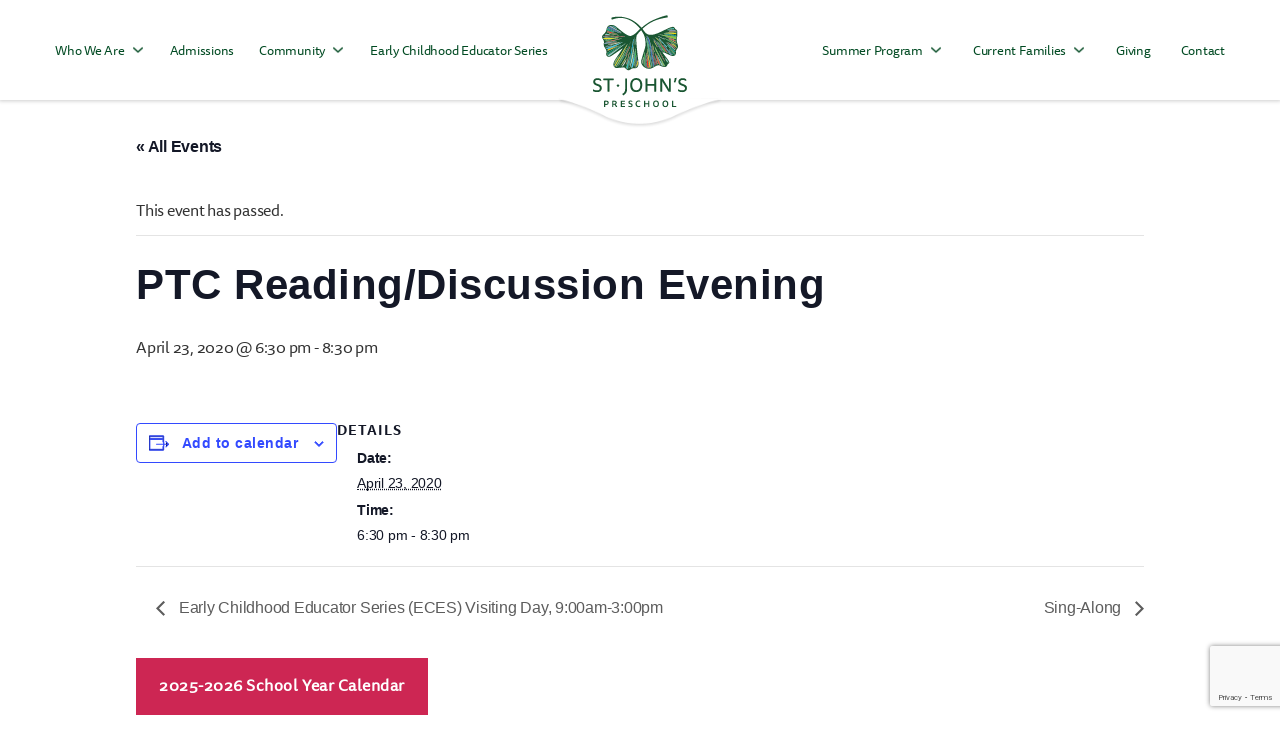

--- FILE ---
content_type: text/html; charset=utf-8
request_url: https://www.google.com/recaptcha/api2/anchor?ar=1&k=6Ldssd4pAAAAABB2VvQJIqkJ0QVQee8j-S_jBW1g&co=aHR0cHM6Ly93d3cuc3Rqb2huc2RjLm9yZzo0NDM.&hl=en&v=PoyoqOPhxBO7pBk68S4YbpHZ&size=invisible&anchor-ms=20000&execute-ms=30000&cb=fwnr5hieiwsi
body_size: 48822
content:
<!DOCTYPE HTML><html dir="ltr" lang="en"><head><meta http-equiv="Content-Type" content="text/html; charset=UTF-8">
<meta http-equiv="X-UA-Compatible" content="IE=edge">
<title>reCAPTCHA</title>
<style type="text/css">
/* cyrillic-ext */
@font-face {
  font-family: 'Roboto';
  font-style: normal;
  font-weight: 400;
  font-stretch: 100%;
  src: url(//fonts.gstatic.com/s/roboto/v48/KFO7CnqEu92Fr1ME7kSn66aGLdTylUAMa3GUBHMdazTgWw.woff2) format('woff2');
  unicode-range: U+0460-052F, U+1C80-1C8A, U+20B4, U+2DE0-2DFF, U+A640-A69F, U+FE2E-FE2F;
}
/* cyrillic */
@font-face {
  font-family: 'Roboto';
  font-style: normal;
  font-weight: 400;
  font-stretch: 100%;
  src: url(//fonts.gstatic.com/s/roboto/v48/KFO7CnqEu92Fr1ME7kSn66aGLdTylUAMa3iUBHMdazTgWw.woff2) format('woff2');
  unicode-range: U+0301, U+0400-045F, U+0490-0491, U+04B0-04B1, U+2116;
}
/* greek-ext */
@font-face {
  font-family: 'Roboto';
  font-style: normal;
  font-weight: 400;
  font-stretch: 100%;
  src: url(//fonts.gstatic.com/s/roboto/v48/KFO7CnqEu92Fr1ME7kSn66aGLdTylUAMa3CUBHMdazTgWw.woff2) format('woff2');
  unicode-range: U+1F00-1FFF;
}
/* greek */
@font-face {
  font-family: 'Roboto';
  font-style: normal;
  font-weight: 400;
  font-stretch: 100%;
  src: url(//fonts.gstatic.com/s/roboto/v48/KFO7CnqEu92Fr1ME7kSn66aGLdTylUAMa3-UBHMdazTgWw.woff2) format('woff2');
  unicode-range: U+0370-0377, U+037A-037F, U+0384-038A, U+038C, U+038E-03A1, U+03A3-03FF;
}
/* math */
@font-face {
  font-family: 'Roboto';
  font-style: normal;
  font-weight: 400;
  font-stretch: 100%;
  src: url(//fonts.gstatic.com/s/roboto/v48/KFO7CnqEu92Fr1ME7kSn66aGLdTylUAMawCUBHMdazTgWw.woff2) format('woff2');
  unicode-range: U+0302-0303, U+0305, U+0307-0308, U+0310, U+0312, U+0315, U+031A, U+0326-0327, U+032C, U+032F-0330, U+0332-0333, U+0338, U+033A, U+0346, U+034D, U+0391-03A1, U+03A3-03A9, U+03B1-03C9, U+03D1, U+03D5-03D6, U+03F0-03F1, U+03F4-03F5, U+2016-2017, U+2034-2038, U+203C, U+2040, U+2043, U+2047, U+2050, U+2057, U+205F, U+2070-2071, U+2074-208E, U+2090-209C, U+20D0-20DC, U+20E1, U+20E5-20EF, U+2100-2112, U+2114-2115, U+2117-2121, U+2123-214F, U+2190, U+2192, U+2194-21AE, U+21B0-21E5, U+21F1-21F2, U+21F4-2211, U+2213-2214, U+2216-22FF, U+2308-230B, U+2310, U+2319, U+231C-2321, U+2336-237A, U+237C, U+2395, U+239B-23B7, U+23D0, U+23DC-23E1, U+2474-2475, U+25AF, U+25B3, U+25B7, U+25BD, U+25C1, U+25CA, U+25CC, U+25FB, U+266D-266F, U+27C0-27FF, U+2900-2AFF, U+2B0E-2B11, U+2B30-2B4C, U+2BFE, U+3030, U+FF5B, U+FF5D, U+1D400-1D7FF, U+1EE00-1EEFF;
}
/* symbols */
@font-face {
  font-family: 'Roboto';
  font-style: normal;
  font-weight: 400;
  font-stretch: 100%;
  src: url(//fonts.gstatic.com/s/roboto/v48/KFO7CnqEu92Fr1ME7kSn66aGLdTylUAMaxKUBHMdazTgWw.woff2) format('woff2');
  unicode-range: U+0001-000C, U+000E-001F, U+007F-009F, U+20DD-20E0, U+20E2-20E4, U+2150-218F, U+2190, U+2192, U+2194-2199, U+21AF, U+21E6-21F0, U+21F3, U+2218-2219, U+2299, U+22C4-22C6, U+2300-243F, U+2440-244A, U+2460-24FF, U+25A0-27BF, U+2800-28FF, U+2921-2922, U+2981, U+29BF, U+29EB, U+2B00-2BFF, U+4DC0-4DFF, U+FFF9-FFFB, U+10140-1018E, U+10190-1019C, U+101A0, U+101D0-101FD, U+102E0-102FB, U+10E60-10E7E, U+1D2C0-1D2D3, U+1D2E0-1D37F, U+1F000-1F0FF, U+1F100-1F1AD, U+1F1E6-1F1FF, U+1F30D-1F30F, U+1F315, U+1F31C, U+1F31E, U+1F320-1F32C, U+1F336, U+1F378, U+1F37D, U+1F382, U+1F393-1F39F, U+1F3A7-1F3A8, U+1F3AC-1F3AF, U+1F3C2, U+1F3C4-1F3C6, U+1F3CA-1F3CE, U+1F3D4-1F3E0, U+1F3ED, U+1F3F1-1F3F3, U+1F3F5-1F3F7, U+1F408, U+1F415, U+1F41F, U+1F426, U+1F43F, U+1F441-1F442, U+1F444, U+1F446-1F449, U+1F44C-1F44E, U+1F453, U+1F46A, U+1F47D, U+1F4A3, U+1F4B0, U+1F4B3, U+1F4B9, U+1F4BB, U+1F4BF, U+1F4C8-1F4CB, U+1F4D6, U+1F4DA, U+1F4DF, U+1F4E3-1F4E6, U+1F4EA-1F4ED, U+1F4F7, U+1F4F9-1F4FB, U+1F4FD-1F4FE, U+1F503, U+1F507-1F50B, U+1F50D, U+1F512-1F513, U+1F53E-1F54A, U+1F54F-1F5FA, U+1F610, U+1F650-1F67F, U+1F687, U+1F68D, U+1F691, U+1F694, U+1F698, U+1F6AD, U+1F6B2, U+1F6B9-1F6BA, U+1F6BC, U+1F6C6-1F6CF, U+1F6D3-1F6D7, U+1F6E0-1F6EA, U+1F6F0-1F6F3, U+1F6F7-1F6FC, U+1F700-1F7FF, U+1F800-1F80B, U+1F810-1F847, U+1F850-1F859, U+1F860-1F887, U+1F890-1F8AD, U+1F8B0-1F8BB, U+1F8C0-1F8C1, U+1F900-1F90B, U+1F93B, U+1F946, U+1F984, U+1F996, U+1F9E9, U+1FA00-1FA6F, U+1FA70-1FA7C, U+1FA80-1FA89, U+1FA8F-1FAC6, U+1FACE-1FADC, U+1FADF-1FAE9, U+1FAF0-1FAF8, U+1FB00-1FBFF;
}
/* vietnamese */
@font-face {
  font-family: 'Roboto';
  font-style: normal;
  font-weight: 400;
  font-stretch: 100%;
  src: url(//fonts.gstatic.com/s/roboto/v48/KFO7CnqEu92Fr1ME7kSn66aGLdTylUAMa3OUBHMdazTgWw.woff2) format('woff2');
  unicode-range: U+0102-0103, U+0110-0111, U+0128-0129, U+0168-0169, U+01A0-01A1, U+01AF-01B0, U+0300-0301, U+0303-0304, U+0308-0309, U+0323, U+0329, U+1EA0-1EF9, U+20AB;
}
/* latin-ext */
@font-face {
  font-family: 'Roboto';
  font-style: normal;
  font-weight: 400;
  font-stretch: 100%;
  src: url(//fonts.gstatic.com/s/roboto/v48/KFO7CnqEu92Fr1ME7kSn66aGLdTylUAMa3KUBHMdazTgWw.woff2) format('woff2');
  unicode-range: U+0100-02BA, U+02BD-02C5, U+02C7-02CC, U+02CE-02D7, U+02DD-02FF, U+0304, U+0308, U+0329, U+1D00-1DBF, U+1E00-1E9F, U+1EF2-1EFF, U+2020, U+20A0-20AB, U+20AD-20C0, U+2113, U+2C60-2C7F, U+A720-A7FF;
}
/* latin */
@font-face {
  font-family: 'Roboto';
  font-style: normal;
  font-weight: 400;
  font-stretch: 100%;
  src: url(//fonts.gstatic.com/s/roboto/v48/KFO7CnqEu92Fr1ME7kSn66aGLdTylUAMa3yUBHMdazQ.woff2) format('woff2');
  unicode-range: U+0000-00FF, U+0131, U+0152-0153, U+02BB-02BC, U+02C6, U+02DA, U+02DC, U+0304, U+0308, U+0329, U+2000-206F, U+20AC, U+2122, U+2191, U+2193, U+2212, U+2215, U+FEFF, U+FFFD;
}
/* cyrillic-ext */
@font-face {
  font-family: 'Roboto';
  font-style: normal;
  font-weight: 500;
  font-stretch: 100%;
  src: url(//fonts.gstatic.com/s/roboto/v48/KFO7CnqEu92Fr1ME7kSn66aGLdTylUAMa3GUBHMdazTgWw.woff2) format('woff2');
  unicode-range: U+0460-052F, U+1C80-1C8A, U+20B4, U+2DE0-2DFF, U+A640-A69F, U+FE2E-FE2F;
}
/* cyrillic */
@font-face {
  font-family: 'Roboto';
  font-style: normal;
  font-weight: 500;
  font-stretch: 100%;
  src: url(//fonts.gstatic.com/s/roboto/v48/KFO7CnqEu92Fr1ME7kSn66aGLdTylUAMa3iUBHMdazTgWw.woff2) format('woff2');
  unicode-range: U+0301, U+0400-045F, U+0490-0491, U+04B0-04B1, U+2116;
}
/* greek-ext */
@font-face {
  font-family: 'Roboto';
  font-style: normal;
  font-weight: 500;
  font-stretch: 100%;
  src: url(//fonts.gstatic.com/s/roboto/v48/KFO7CnqEu92Fr1ME7kSn66aGLdTylUAMa3CUBHMdazTgWw.woff2) format('woff2');
  unicode-range: U+1F00-1FFF;
}
/* greek */
@font-face {
  font-family: 'Roboto';
  font-style: normal;
  font-weight: 500;
  font-stretch: 100%;
  src: url(//fonts.gstatic.com/s/roboto/v48/KFO7CnqEu92Fr1ME7kSn66aGLdTylUAMa3-UBHMdazTgWw.woff2) format('woff2');
  unicode-range: U+0370-0377, U+037A-037F, U+0384-038A, U+038C, U+038E-03A1, U+03A3-03FF;
}
/* math */
@font-face {
  font-family: 'Roboto';
  font-style: normal;
  font-weight: 500;
  font-stretch: 100%;
  src: url(//fonts.gstatic.com/s/roboto/v48/KFO7CnqEu92Fr1ME7kSn66aGLdTylUAMawCUBHMdazTgWw.woff2) format('woff2');
  unicode-range: U+0302-0303, U+0305, U+0307-0308, U+0310, U+0312, U+0315, U+031A, U+0326-0327, U+032C, U+032F-0330, U+0332-0333, U+0338, U+033A, U+0346, U+034D, U+0391-03A1, U+03A3-03A9, U+03B1-03C9, U+03D1, U+03D5-03D6, U+03F0-03F1, U+03F4-03F5, U+2016-2017, U+2034-2038, U+203C, U+2040, U+2043, U+2047, U+2050, U+2057, U+205F, U+2070-2071, U+2074-208E, U+2090-209C, U+20D0-20DC, U+20E1, U+20E5-20EF, U+2100-2112, U+2114-2115, U+2117-2121, U+2123-214F, U+2190, U+2192, U+2194-21AE, U+21B0-21E5, U+21F1-21F2, U+21F4-2211, U+2213-2214, U+2216-22FF, U+2308-230B, U+2310, U+2319, U+231C-2321, U+2336-237A, U+237C, U+2395, U+239B-23B7, U+23D0, U+23DC-23E1, U+2474-2475, U+25AF, U+25B3, U+25B7, U+25BD, U+25C1, U+25CA, U+25CC, U+25FB, U+266D-266F, U+27C0-27FF, U+2900-2AFF, U+2B0E-2B11, U+2B30-2B4C, U+2BFE, U+3030, U+FF5B, U+FF5D, U+1D400-1D7FF, U+1EE00-1EEFF;
}
/* symbols */
@font-face {
  font-family: 'Roboto';
  font-style: normal;
  font-weight: 500;
  font-stretch: 100%;
  src: url(//fonts.gstatic.com/s/roboto/v48/KFO7CnqEu92Fr1ME7kSn66aGLdTylUAMaxKUBHMdazTgWw.woff2) format('woff2');
  unicode-range: U+0001-000C, U+000E-001F, U+007F-009F, U+20DD-20E0, U+20E2-20E4, U+2150-218F, U+2190, U+2192, U+2194-2199, U+21AF, U+21E6-21F0, U+21F3, U+2218-2219, U+2299, U+22C4-22C6, U+2300-243F, U+2440-244A, U+2460-24FF, U+25A0-27BF, U+2800-28FF, U+2921-2922, U+2981, U+29BF, U+29EB, U+2B00-2BFF, U+4DC0-4DFF, U+FFF9-FFFB, U+10140-1018E, U+10190-1019C, U+101A0, U+101D0-101FD, U+102E0-102FB, U+10E60-10E7E, U+1D2C0-1D2D3, U+1D2E0-1D37F, U+1F000-1F0FF, U+1F100-1F1AD, U+1F1E6-1F1FF, U+1F30D-1F30F, U+1F315, U+1F31C, U+1F31E, U+1F320-1F32C, U+1F336, U+1F378, U+1F37D, U+1F382, U+1F393-1F39F, U+1F3A7-1F3A8, U+1F3AC-1F3AF, U+1F3C2, U+1F3C4-1F3C6, U+1F3CA-1F3CE, U+1F3D4-1F3E0, U+1F3ED, U+1F3F1-1F3F3, U+1F3F5-1F3F7, U+1F408, U+1F415, U+1F41F, U+1F426, U+1F43F, U+1F441-1F442, U+1F444, U+1F446-1F449, U+1F44C-1F44E, U+1F453, U+1F46A, U+1F47D, U+1F4A3, U+1F4B0, U+1F4B3, U+1F4B9, U+1F4BB, U+1F4BF, U+1F4C8-1F4CB, U+1F4D6, U+1F4DA, U+1F4DF, U+1F4E3-1F4E6, U+1F4EA-1F4ED, U+1F4F7, U+1F4F9-1F4FB, U+1F4FD-1F4FE, U+1F503, U+1F507-1F50B, U+1F50D, U+1F512-1F513, U+1F53E-1F54A, U+1F54F-1F5FA, U+1F610, U+1F650-1F67F, U+1F687, U+1F68D, U+1F691, U+1F694, U+1F698, U+1F6AD, U+1F6B2, U+1F6B9-1F6BA, U+1F6BC, U+1F6C6-1F6CF, U+1F6D3-1F6D7, U+1F6E0-1F6EA, U+1F6F0-1F6F3, U+1F6F7-1F6FC, U+1F700-1F7FF, U+1F800-1F80B, U+1F810-1F847, U+1F850-1F859, U+1F860-1F887, U+1F890-1F8AD, U+1F8B0-1F8BB, U+1F8C0-1F8C1, U+1F900-1F90B, U+1F93B, U+1F946, U+1F984, U+1F996, U+1F9E9, U+1FA00-1FA6F, U+1FA70-1FA7C, U+1FA80-1FA89, U+1FA8F-1FAC6, U+1FACE-1FADC, U+1FADF-1FAE9, U+1FAF0-1FAF8, U+1FB00-1FBFF;
}
/* vietnamese */
@font-face {
  font-family: 'Roboto';
  font-style: normal;
  font-weight: 500;
  font-stretch: 100%;
  src: url(//fonts.gstatic.com/s/roboto/v48/KFO7CnqEu92Fr1ME7kSn66aGLdTylUAMa3OUBHMdazTgWw.woff2) format('woff2');
  unicode-range: U+0102-0103, U+0110-0111, U+0128-0129, U+0168-0169, U+01A0-01A1, U+01AF-01B0, U+0300-0301, U+0303-0304, U+0308-0309, U+0323, U+0329, U+1EA0-1EF9, U+20AB;
}
/* latin-ext */
@font-face {
  font-family: 'Roboto';
  font-style: normal;
  font-weight: 500;
  font-stretch: 100%;
  src: url(//fonts.gstatic.com/s/roboto/v48/KFO7CnqEu92Fr1ME7kSn66aGLdTylUAMa3KUBHMdazTgWw.woff2) format('woff2');
  unicode-range: U+0100-02BA, U+02BD-02C5, U+02C7-02CC, U+02CE-02D7, U+02DD-02FF, U+0304, U+0308, U+0329, U+1D00-1DBF, U+1E00-1E9F, U+1EF2-1EFF, U+2020, U+20A0-20AB, U+20AD-20C0, U+2113, U+2C60-2C7F, U+A720-A7FF;
}
/* latin */
@font-face {
  font-family: 'Roboto';
  font-style: normal;
  font-weight: 500;
  font-stretch: 100%;
  src: url(//fonts.gstatic.com/s/roboto/v48/KFO7CnqEu92Fr1ME7kSn66aGLdTylUAMa3yUBHMdazQ.woff2) format('woff2');
  unicode-range: U+0000-00FF, U+0131, U+0152-0153, U+02BB-02BC, U+02C6, U+02DA, U+02DC, U+0304, U+0308, U+0329, U+2000-206F, U+20AC, U+2122, U+2191, U+2193, U+2212, U+2215, U+FEFF, U+FFFD;
}
/* cyrillic-ext */
@font-face {
  font-family: 'Roboto';
  font-style: normal;
  font-weight: 900;
  font-stretch: 100%;
  src: url(//fonts.gstatic.com/s/roboto/v48/KFO7CnqEu92Fr1ME7kSn66aGLdTylUAMa3GUBHMdazTgWw.woff2) format('woff2');
  unicode-range: U+0460-052F, U+1C80-1C8A, U+20B4, U+2DE0-2DFF, U+A640-A69F, U+FE2E-FE2F;
}
/* cyrillic */
@font-face {
  font-family: 'Roboto';
  font-style: normal;
  font-weight: 900;
  font-stretch: 100%;
  src: url(//fonts.gstatic.com/s/roboto/v48/KFO7CnqEu92Fr1ME7kSn66aGLdTylUAMa3iUBHMdazTgWw.woff2) format('woff2');
  unicode-range: U+0301, U+0400-045F, U+0490-0491, U+04B0-04B1, U+2116;
}
/* greek-ext */
@font-face {
  font-family: 'Roboto';
  font-style: normal;
  font-weight: 900;
  font-stretch: 100%;
  src: url(//fonts.gstatic.com/s/roboto/v48/KFO7CnqEu92Fr1ME7kSn66aGLdTylUAMa3CUBHMdazTgWw.woff2) format('woff2');
  unicode-range: U+1F00-1FFF;
}
/* greek */
@font-face {
  font-family: 'Roboto';
  font-style: normal;
  font-weight: 900;
  font-stretch: 100%;
  src: url(//fonts.gstatic.com/s/roboto/v48/KFO7CnqEu92Fr1ME7kSn66aGLdTylUAMa3-UBHMdazTgWw.woff2) format('woff2');
  unicode-range: U+0370-0377, U+037A-037F, U+0384-038A, U+038C, U+038E-03A1, U+03A3-03FF;
}
/* math */
@font-face {
  font-family: 'Roboto';
  font-style: normal;
  font-weight: 900;
  font-stretch: 100%;
  src: url(//fonts.gstatic.com/s/roboto/v48/KFO7CnqEu92Fr1ME7kSn66aGLdTylUAMawCUBHMdazTgWw.woff2) format('woff2');
  unicode-range: U+0302-0303, U+0305, U+0307-0308, U+0310, U+0312, U+0315, U+031A, U+0326-0327, U+032C, U+032F-0330, U+0332-0333, U+0338, U+033A, U+0346, U+034D, U+0391-03A1, U+03A3-03A9, U+03B1-03C9, U+03D1, U+03D5-03D6, U+03F0-03F1, U+03F4-03F5, U+2016-2017, U+2034-2038, U+203C, U+2040, U+2043, U+2047, U+2050, U+2057, U+205F, U+2070-2071, U+2074-208E, U+2090-209C, U+20D0-20DC, U+20E1, U+20E5-20EF, U+2100-2112, U+2114-2115, U+2117-2121, U+2123-214F, U+2190, U+2192, U+2194-21AE, U+21B0-21E5, U+21F1-21F2, U+21F4-2211, U+2213-2214, U+2216-22FF, U+2308-230B, U+2310, U+2319, U+231C-2321, U+2336-237A, U+237C, U+2395, U+239B-23B7, U+23D0, U+23DC-23E1, U+2474-2475, U+25AF, U+25B3, U+25B7, U+25BD, U+25C1, U+25CA, U+25CC, U+25FB, U+266D-266F, U+27C0-27FF, U+2900-2AFF, U+2B0E-2B11, U+2B30-2B4C, U+2BFE, U+3030, U+FF5B, U+FF5D, U+1D400-1D7FF, U+1EE00-1EEFF;
}
/* symbols */
@font-face {
  font-family: 'Roboto';
  font-style: normal;
  font-weight: 900;
  font-stretch: 100%;
  src: url(//fonts.gstatic.com/s/roboto/v48/KFO7CnqEu92Fr1ME7kSn66aGLdTylUAMaxKUBHMdazTgWw.woff2) format('woff2');
  unicode-range: U+0001-000C, U+000E-001F, U+007F-009F, U+20DD-20E0, U+20E2-20E4, U+2150-218F, U+2190, U+2192, U+2194-2199, U+21AF, U+21E6-21F0, U+21F3, U+2218-2219, U+2299, U+22C4-22C6, U+2300-243F, U+2440-244A, U+2460-24FF, U+25A0-27BF, U+2800-28FF, U+2921-2922, U+2981, U+29BF, U+29EB, U+2B00-2BFF, U+4DC0-4DFF, U+FFF9-FFFB, U+10140-1018E, U+10190-1019C, U+101A0, U+101D0-101FD, U+102E0-102FB, U+10E60-10E7E, U+1D2C0-1D2D3, U+1D2E0-1D37F, U+1F000-1F0FF, U+1F100-1F1AD, U+1F1E6-1F1FF, U+1F30D-1F30F, U+1F315, U+1F31C, U+1F31E, U+1F320-1F32C, U+1F336, U+1F378, U+1F37D, U+1F382, U+1F393-1F39F, U+1F3A7-1F3A8, U+1F3AC-1F3AF, U+1F3C2, U+1F3C4-1F3C6, U+1F3CA-1F3CE, U+1F3D4-1F3E0, U+1F3ED, U+1F3F1-1F3F3, U+1F3F5-1F3F7, U+1F408, U+1F415, U+1F41F, U+1F426, U+1F43F, U+1F441-1F442, U+1F444, U+1F446-1F449, U+1F44C-1F44E, U+1F453, U+1F46A, U+1F47D, U+1F4A3, U+1F4B0, U+1F4B3, U+1F4B9, U+1F4BB, U+1F4BF, U+1F4C8-1F4CB, U+1F4D6, U+1F4DA, U+1F4DF, U+1F4E3-1F4E6, U+1F4EA-1F4ED, U+1F4F7, U+1F4F9-1F4FB, U+1F4FD-1F4FE, U+1F503, U+1F507-1F50B, U+1F50D, U+1F512-1F513, U+1F53E-1F54A, U+1F54F-1F5FA, U+1F610, U+1F650-1F67F, U+1F687, U+1F68D, U+1F691, U+1F694, U+1F698, U+1F6AD, U+1F6B2, U+1F6B9-1F6BA, U+1F6BC, U+1F6C6-1F6CF, U+1F6D3-1F6D7, U+1F6E0-1F6EA, U+1F6F0-1F6F3, U+1F6F7-1F6FC, U+1F700-1F7FF, U+1F800-1F80B, U+1F810-1F847, U+1F850-1F859, U+1F860-1F887, U+1F890-1F8AD, U+1F8B0-1F8BB, U+1F8C0-1F8C1, U+1F900-1F90B, U+1F93B, U+1F946, U+1F984, U+1F996, U+1F9E9, U+1FA00-1FA6F, U+1FA70-1FA7C, U+1FA80-1FA89, U+1FA8F-1FAC6, U+1FACE-1FADC, U+1FADF-1FAE9, U+1FAF0-1FAF8, U+1FB00-1FBFF;
}
/* vietnamese */
@font-face {
  font-family: 'Roboto';
  font-style: normal;
  font-weight: 900;
  font-stretch: 100%;
  src: url(//fonts.gstatic.com/s/roboto/v48/KFO7CnqEu92Fr1ME7kSn66aGLdTylUAMa3OUBHMdazTgWw.woff2) format('woff2');
  unicode-range: U+0102-0103, U+0110-0111, U+0128-0129, U+0168-0169, U+01A0-01A1, U+01AF-01B0, U+0300-0301, U+0303-0304, U+0308-0309, U+0323, U+0329, U+1EA0-1EF9, U+20AB;
}
/* latin-ext */
@font-face {
  font-family: 'Roboto';
  font-style: normal;
  font-weight: 900;
  font-stretch: 100%;
  src: url(//fonts.gstatic.com/s/roboto/v48/KFO7CnqEu92Fr1ME7kSn66aGLdTylUAMa3KUBHMdazTgWw.woff2) format('woff2');
  unicode-range: U+0100-02BA, U+02BD-02C5, U+02C7-02CC, U+02CE-02D7, U+02DD-02FF, U+0304, U+0308, U+0329, U+1D00-1DBF, U+1E00-1E9F, U+1EF2-1EFF, U+2020, U+20A0-20AB, U+20AD-20C0, U+2113, U+2C60-2C7F, U+A720-A7FF;
}
/* latin */
@font-face {
  font-family: 'Roboto';
  font-style: normal;
  font-weight: 900;
  font-stretch: 100%;
  src: url(//fonts.gstatic.com/s/roboto/v48/KFO7CnqEu92Fr1ME7kSn66aGLdTylUAMa3yUBHMdazQ.woff2) format('woff2');
  unicode-range: U+0000-00FF, U+0131, U+0152-0153, U+02BB-02BC, U+02C6, U+02DA, U+02DC, U+0304, U+0308, U+0329, U+2000-206F, U+20AC, U+2122, U+2191, U+2193, U+2212, U+2215, U+FEFF, U+FFFD;
}

</style>
<link rel="stylesheet" type="text/css" href="https://www.gstatic.com/recaptcha/releases/PoyoqOPhxBO7pBk68S4YbpHZ/styles__ltr.css">
<script nonce="gTQ-Se7gnYRAuyn7DeWcbQ" type="text/javascript">window['__recaptcha_api'] = 'https://www.google.com/recaptcha/api2/';</script>
<script type="text/javascript" src="https://www.gstatic.com/recaptcha/releases/PoyoqOPhxBO7pBk68S4YbpHZ/recaptcha__en.js" nonce="gTQ-Se7gnYRAuyn7DeWcbQ">
      
    </script></head>
<body><div id="rc-anchor-alert" class="rc-anchor-alert"></div>
<input type="hidden" id="recaptcha-token" value="[base64]">
<script type="text/javascript" nonce="gTQ-Se7gnYRAuyn7DeWcbQ">
      recaptcha.anchor.Main.init("[\x22ainput\x22,[\x22bgdata\x22,\x22\x22,\[base64]/[base64]/[base64]/[base64]/[base64]/UltsKytdPUU6KEU8MjA0OD9SW2wrK109RT4+NnwxOTI6KChFJjY0NTEyKT09NTUyOTYmJk0rMTxjLmxlbmd0aCYmKGMuY2hhckNvZGVBdChNKzEpJjY0NTEyKT09NTYzMjA/[base64]/[base64]/[base64]/[base64]/[base64]/[base64]/[base64]\x22,\[base64]\\u003d\\u003d\x22,\x22dMOfwoPDmcKiL8OKwqHCn8KHw7vCgALDl8ORBkdrUkbCgnJnwq5CwpMsw4fCslFOIcKtbcOrA8O+wrE0T8OYwqrCuMKnGSLDvcK/w6YYNcKUXUhdwoBXAcOCRjQ3SlcOw5s/[base64]/woR8AcOlwqZ+w6TDncOgbELCsDTDjsOgwotcSgfCocOJJQDDvsOtUMKNXzdWeMKcwpzDrsK/DUPDiMOWwp06WUvDksOrMiXCjMKvSwjDjsKjwpBlwqHDsFLDmQp1w6swMsOywrxPw75kMsOxXVgRYk0qTsOWc2ABeMOSw6kTXALDsl/CtzIrTzwhw6vCqsKoQMKlw6FuOMKxwrYmVhbCi0bCgnpOwrhQw6/[base64]/[base64]/w5jDssOJw5HCrGjDswXDjsOecMKdEj1mR2nDrg/[base64]/WGPCssOdSsKFwoLCmsOWwrNTwpHCvMK/flkZwqHDrMOSwrp5w4vDkMK8w4MwwqDCjiTDmn9GbzJ1w6oyw6rCtnTChxXCsEN2QVM4UsOvNsOAwoHDmhvDkgvCrcOIWQcnXcKzcBc6w6BOUUFbwqgTwpHCq8KDw7TDkMOzfwFkw7bCpsOOw4NpE8KXIgfCocO9w4kGwo8XeA/[base64]/w5fCnVpDw5TDi8Knwqp6EcKawp3CrUzDhcKnw6AKMDU9wojCvcOSwovCnAAFfEstH0PCh8KtwrXCjcOcwoZaw5d2w5zCnsKfwqZQYVrConzDq2BIc3TDusKoD8KtFFdVw57DjlMfCirCv8KOwpQZeMO8XQl/HXdNwrJ6w5DCq8OVw4nDjx0HwpDCm8ONw4rChCkoRnNEwrvDk2l0wqwLCMKyXMOrAQRMw6TDjMOiTBwpSVfCqcOCaR3CqsOIWSNqdyURw4d/CHTDrMK3Q8K3wqJfwojDksKea2LCqXheVT5KBMKDw4bDl1TCksOHw4c1c3Nxwot5OcOKd8O2wrVhXHoVb8KdwowaA3lWKw/[base64]/DpMOYw5TCksO2wpHCusOjbMOwQSXDok7CuMOsacOswpYDfxRjPAPDgSU/[base64]/CmcOmesObwrrDvMKJwr8XMMOhCsOxw7PDixTCpsOYwqHCiHPDsx0kRMOLGcK5SMK5w7sawqHDkDgbLsOEw7/Co1kmHcOmwprDhcO1AMKlw6/[base64]/CrcK6w5bCssK0wqwJKsONSsOhw5sdw5LDpzhyRQZsO8OrYl3CisOSeFwow7DCtMKlwo9TAzHCrjzCjcOZecOjTynCqgtmw6QeCXPDrMKJQsK7MWlRRcKlMkFSwoQyw7TCgMO9ZhTDo1Jkw6vDsMOvwo0GwpHDnsOEwqbCoBrCogtxwobCmcO9wqoHD0F1w58ywpsmw5/ClSsGUQPDih7DqRMtPywVd8OyRXdSwoNmLlp2T3DCjQBhwovCncODw4hzRFPDi395woYCwoLDrAZGDsODNit8w6hiCcO5wo8mw6vChgYHwrLDnMKZJzzDoljDjyZWw5MlFsOZw6whwo/Ch8Ocw4/CoDRnYMOAXcOqFR3CnRbDusKEwqxjYMOYw6o0UMOjw5hGwq18IsKJWTvDkEzCk8KDPjIyw5U+ATfCugBpwqDDjsOna8KrasO4DsKFw6DCl8Ogw5t5w7RqBSDCjlVkaltKw6FGbMKmwpkiwq7DjBE1DMO/HHxtcMOcwrzDqAdtwpt0clHDiTXDgFLDtGjDu8KafcK6wrV4ST5zw61Mw7Z/w4RqSVHCgcOyQAvCjC1IFsKKw6DCujx+dn/[base64]/[base64]/wrHDvFpsaUrClyvCo8K4dEjCv8OcZhMiMcOWwqFxPErDuwbCsiDDr8OcFGXCtcKNwqwbAkY4KFLCpjLDjMO0U25Jw5IPKCHDu8Ogw7hVw5NnZMKNw5ouwqrCtcOQw4IeC1ZWRTTDq8O8G1fCgMOxw63ChsKUwo04GMO9X1R+fwfDkcO3wqlrFV/CpsKwwpZ8WhtGwrMTDlrDlSTChmsnw6jDjm3CksKSOcOew7Eow4hIegYDTwVEw6/[base64]/w7A9w4XCusO6w6ZWGA0yI0hbEMORL8KRRcOHCz3Dll/[base64]/[base64]/w6/[base64]/Oi0ySjjDhUhLw5t0bARMecO+HlPCl2YAw411w7ICb2hlwpnClcKpY2t9w41Sw450w6HDpiLDkAvDtsKaJwfCmWXDkMO/IcKnw4QGVcKDODbDuMKww57DsEXDmSrDrU4DwqzCjkTDtcOQfsOfVB9LDmrCuMKvwpR/w5xOw7pkw7bCocKNXMKidsKAwoNaW1NYWMKjYy8twrU+NnYrwr8qwq1sbScQGlwJwqLDiSfDmVTDnMOAwrAmw7HCmQXDpsO5YFPDgG13wpfCiyBnSQnDoA1hw6rDnnsgwq/CmcO+w4nDmy/DvjbCiVBYaF4Uw5TCtHwzwrnCncKxw4DDlgI5w74DSAPChQcfw6TDicOxcw3DlcOIPyjCryLDr8OTw5zCuMOzwp/DgcOiC2XCoMKhYXYQE8OHwo/[base64]/[base64]/CsiFiWmXDiQXCosOSwqQyw6rDr8OoGMOewqY8wr7Cozs0wpLDpmfCrRZ3w606w5dTQ8KBdcKQccKRwpBqw7DCoEVcwprDjhh1w5gow4xzEsOQw4YiG8KBM8O3woRLMMOcA0nCsUDCpsKyw44mLMO3w5/[base64]/CtsKoTB8/M8OiDWssw7LCqMO7aTp0w5ITwprDuMKkYlgyDsO5wrgAe8KwMDwfw4HDisOHwr5mTsO5PsOFwqE3w7suQcOmw4kTw4DCgMOxRUTDrcKGwpt/w5NnwpbCs8OjIW9VQMOgE8KYTkXDhxnCisKJw7E4w5J+w5jCuhc/akzDssKswqDDhsOjw73Cqx5vHB0FwpYaw4bCkx5UUmbDskrCosOawpnDiHTCkcK1EjvDlsO+TlHCmcKkw5IDWsKMw6vCnG3CosOdKsOQSsKTwrnDvE3Cn8KuaMOTwrbDvBZMw4J7bcOGwq3Ds28Nwrs+woLCrkXDliImw5zCrk/DhhwuEcKtfjHCm3c9GcKbE3kSW8KHCsKweA7CkSnDosOxaBtQw5hgwp8kRMOgw4/CscOeQHfCgsKIw6wKw6F2w508R0nDtsK9wrxEwpzDjy/CmCPCk8OaEcKIbytFXxIKwrfDjhYcwp7Cr8OVwqXCtB8UFFnCtsOYC8KOw6ZfW2UPVsK5NcOUAylnDUvDvsO6N29/wpZ2wowDGcKRw7jDt8O4McOYw6oUbsOqwqPConjDkj16f3wJNsO+w5cmw4V7SXQUw6PDiWLCvMOeFMOhdz3CuMK4w7Acw6tOecOCCVfDiUDCkMKcwop0asK3dV8sw7nCqMOSw7ldw7HDpcKMWcOjNDNrwo5LD05ZwrZdwqHCiAvDvQbCscK6wp/[base64]/DocOcw7wqw4DCljfDhsOyw5paw5/CkcKSMsKxw70UVG4JA1nDkMKLOMORw63Csl3CnsK6wovDucOkwrDDpXsMGBLCqlfChEsOITBhwrdwc8KjNApcw6fCh07DoVLCj8K/[base64]/DtMO9K8OdYQvDk3V2PcKvdEdYw6jDvmnDjsKCwr5jFhwgw44Mw63Ck8OFwoPDicKtwqgQIMOYw7xbwojDs8OpTMKmwqlcEFTCjzfCocOnwrrDuiwDwqg1RMOLwr7Dr8KUWMOCw69Sw4/CrgIqFTcXA3gvNGDCucOKwoEFVWjDt8OMMQDCnE9LwqzDnsKtwoHDicKCRR1kewlfGWo9NnjDo8OkIC4bwqHCmxLDuMOKSn5Lw7YqwpBBwrnCo8KNw5V3cUdcKcOUfycUw40eOcKleB7CqsOLw5NNwp7Dl8O8bcK3wq/CkRbCiTlVw5HDssOxw5bCsw/DusORw4LCq8OBBMOnPsK9RcOcwpzDisOuMcKxw5vCvcKUwqwcTD7DgFjCpRxfw5JxUcOAwp50dsOxw4M6cMOFE8Oowqglw4lnWDnCl8KFWSjDmDbCuxLCocOvNsOGwp4LwqPDoTBMITV0wpIYwrIKecO3dUHDk0dAc2jCr8OrwqZ/A8KoM8K7w4MYbMO/[base64]/CsnvDtMKuw6cdJUdewpQgwp1IwqssAF87wpXDsMKJS8OJw6DChUsQwroIABlww5bCvsK3w4Rsw5DDsDEHwpTDjCgvU8OvEcONw7vDljJnwrTDomgJCF/CjAchw6YVw6bDhhlAwrYTNlLCmcKBwpfCq0TDtcOBwrcde8K+a8OrZhI6wpPDuC3CtsKSQABNbik/OSrCj1t7Hg0wwqIKW0VPTMKkwpNywpXCnsO2w7TDssO8OyM7wqTClMO/OWQxwonDhXpTKcKGFiY5dW/DvMKLw63DjcOXE8OHcl1/wpBkeUfCssOHHjjDsMOUPcOzUzXDgMOzHilYEsODTFDCoMOySMKZwoXChgJSw4nCvUQteMO/[base64]/w4DDiUEWVyvChsOSw6hUNcOqwrbDlmrDl8ODwprCv8O7bMKjwrfCjxgywqZhV8KMw6rDmcOvIXoew6fChGXClcOVMAvDnsOHw7PDjMOcwovDnQPCgcK4w5/CnEomKE0AYT5pFMKDDVYSSS56NiTCpijChG4vw5TDnSkUJsOgw7BbwrjDrTXDqxDDu8KFwp1/J28PTMOKZEfCmcOPLAfDgMOVw71lwpwJGMOdw7poVcOxQyRVHcOIwobDmG1Ow43CqS/Dp2PCjXvDp8Ojwq9gwonCpD/DsHdPw6MBw5/DrMOGwotTSnbDi8OZbB1GEFoJw68zJjHDpMK/UMKPDzx+wrImw6JqK8KOFsOwwoLDj8Ofw7rDqC9/bsKMQSPCv2NWDlQBwqNMekQAe8KpNUBnQUdAZnoCRhsRIcO1Gg12worDunzDhsKSw50tw6bDkTPDp35xV8OUw73CmEZLS8KubXDCscO8w5wFwonCkCgBwq/Cn8Kjw6TDn8O5Y8KRwp7DiA53DcOmwr1SwrY9wqVbJ0ERDWwsacKUwqXDs8O8G8OowobCkVZzw6LCuX0TwoZww4c/w7w6DcOONcOrwrQtbcOEw7EZSTgIwq0oFBpEw7ccfMK6wpnDkzbDvcKKwrTCpR7CmQ7CrcOYXMOjZ8KiwoQRwqAtPcKLwo4rXcK3w7UGw4XDrnvDl3xsKjXCvCQfJMOewr/DssOBdkDCsnRHwr4fw54QwrDCi0QicmnDo8Onw5EYw7rDscOywoRfcg1Sw4rDgsKwwpPDqcKYw7saXsKHworDqMOyS8KmdMOYFwUOfcOEw4rCrhQOwqDCo24/[base64]/w6pxJMKyHhPCkE7DukjCpMOTJcKKwpM1ecOBKcOHB8KFGsOGewfCpDdaC8K4YsKCCRYOwp/CssOUwo4MGMK4RX/Do8KJwrnCh1gpUMKmw7Jkwr8Gw6vCi0MlCcOzwo9MA8KgwoUPTV1uwqrDnMKiN8KSwpXDn8KwesKLXi7Dj8OAwokXwobCocK8wo7DvMOmXMKJL1g3w4xLOsKVaMOYMCIKwoR0OV3DtUlIOlYlw6vCrsK6wrlmw6rDlcO7aQDCgQrCmcKiC8OYw7/CgmnCqcOlK8ONGMKLYnJiw4UcRMKeBcKLP8Kqw7zDuQ/DrMK5w64eOcOiGXvDuQZ3wqYRbsOPLTpZRMOGwqsZdH/CpizDu1/[base64]/wr5fw4PDusKJdi49wrTCmmlVw4NYb1xDwq/DvCDChVzDi8O5UCjCvcOSWWtpSSUPwokiORxSdMKiX05/OU0mBy1gHcOxKMOoKcKga8Kpw7oXQsOVBcOPQ0fCi8O5PhfChR/DqMOPUcODbnpyb8O2cibCpsOvSMOew5paTsOiTkbCmnAVZsKCwq3DnnHChsKSNmpZDjnCgG5aw6klIMKsw47Dsx9OwrIiwqbDrVnCvHbCjWDDpMObwrNUJsO4PMOmw7otwoXDuSjCtcKaw6XDmMKBA8KlAcKZNTQsw6HCln/Cn0zDhWJTwp57wr3CosKSw5RETcK/Z8O5w5/[base64]/[base64]/DtUDDjMKmwq7CrmHCv3MUOlsQwqXDgm3Cgm9pecOTwqMnOTLDkysTDMKzw6/Dl0dVw5vCs8OyRSbCjkrDi8KnVcOsSyfDm8OLNzIBYEUZa0hxwoPCrCrCqGBbw6jCghDCh0hQKMKwwoHDnGzDsnQTw7XDqcOCEjTCucOeX8KZJHYcPSTDkCptwos5wpXDlijDii4uwp/[base64]/[base64]/DuMK7wrPCsk9NYFnCoFxzUcKRw6TChcKvwoLCvwvDnEsaDRdVC3NWT2fDrU/Ci8KPwqrChsK9VMKOwrfDoMOreUjDuFfDpCvDu8OtIsOYwqrDpMKzw67DusOjHDVXwoFNwpXDgE5AwrnCo8Oww7A4w6MUwqDCpcKfYQrDsVTDp8OewoArw6QrZsKAwoXCmk/DsMOqw7HDnsOgJzfDvcOIw53DgyjCrcKobEHCpksswpfCjMO2wp0HPMO6w5PCjWFlw4x6w6TCqsOWa8OceSvCg8ONZFjCqXgzwqTCoB5RwpZIw5wrZUXDqFFTw6p8wqgZwotQw51Swpx/SW/CrFDChsKtwp/CqMKlw6hYw4ELwoAUwpbCpcOrKB4qw7Ubwqwbw7XCjDXDkMOFZsKBaXLCh25jX8OlQFx0XsKvwrzDlizCoDNVw4JFwqvDscKuwqtsasKJw7VSw59RKxYkwpZvBmQKwqvDsSXDosKZH8KGJsKiGWUeAgg0wrbDjcOrw75KBcOKwok/[base64]/wo3Dqxk1wqddW8OtaXszYMKdw4bDgCzCjgFbw4DCkUTClMKFw6DDrBnDq8O5w5nDksOrfsO/DHHCu8KTcMOuCT53B3VaYVjCoG5IwqfDo3/DvkXCuMOBOsOyfWQRKCTDs8Khw45lIwnCn8OnwoPDucKrw5gHDMKuwpFmR8KiPsOMUsKpw7vDrcKUcHzCmhAPMXgCw4Q4e8OKBxVxSsKfwqLCr8OhwpRFFMOqw5jDoi0vwrbDuMObw4DCusKhw6h8wqHCjH7Ctk7Ci8KqwrLDo8OgwpPCgcO/wrbCucKnRG4/FMKgw4ZmwpJ5UGnDlyHCmsKSw4zCm8OsIsKlw4DCs8OJOREjXVN1d8KnEsKdw5PDm2zCoichwqvCisKXw5jDjQLDkX/[base64]/Dnyt2w4/[base64]/wqdhwrc1Z1PDpz9qJTIULcOJWVnDvsK0AkfCgXweBXVuwpwFwoTCug8MwoIWExvClzQrw4XCmzYsw4XDk07Diy4XfcOxwr/[base64]/wpsNwqQNw4F1V3diJUArNMK0fRXCtmjDpMOCay5/wrXCi8OCw48Cw6rDnU8AVCQ0w6PCssKsMcOnPMKowqx8QW3CmgnCvkd9wrN4EsOTw5fCtMK1KcKjAFTDlcOUW8OpAcKFFmHCk8Ksw7/Do1nDpjtewok1b8KIwoMQw7TCnMOoGS7ChsOgwoZQMBJHw48bVghCw61UdsO/wrXDoMOzQ2wEDQzDqsOQw5/DgFTCu8KdZ8KBCDzDgcKgARPCvRRKYhh9ZcKQwq3Ds8KUwrPDmh85MMOtBwDCi0sOwqMwwojCmsKwUThXOsKOUMONdBfDlzzDoMO4AH9yfAM6wovDjErDkXnCog/Dn8OYI8KpNcOfw4nChMO6Anxuwp/ClsKMJwVkwrjDhsOmwofCqMOOYcK6EFJew6lWwrA7wq/ChMOzwpoQGSvCg8KMw69gOC43wod4KsKjOQfCjl0be25rwqtCHMORX8Kzw6gQw5d1EsKTegxrwqtawqDCgsKxfkl4w5TCkMKJwqnDuMOcGV7Du3IXw7fDkV0ue8O+CVNBRH3DrDTCjiNXw5wbKXhSw6lWYMOwCyJgwpzCoDLDoMOswp5uwqjDkMKDwo/CqTdGPsK6w43Ds8KvPsKHXj7CoS7DrkTDvMOGWcKAw4U/wqTDnxQawqxJwpnCj2IHw77Ctl/DvsO+wozDgsKSMMKLdGF6w7nDjjYFM8KXwrEowp1cw553GQ4zd8KMw7hbEiVgw5hqwp7DnWwdcMOmZT8hFlHDnHfDjD9HwrlFw5TDlMKyPsKKcGxBeMOEPcO4w7whwotmOj/Dhj5zHcK8U0bCpRrDosO1wpw1TcKVYcO/wotuwrBxw6rDhBVjw5FjwoFTUsO4D3kvw5DCv8KXNArDqcOtw44ywph+woZbX2PDjm7DiWnDkCEeAFgmbMKsd8KUw5QVcDnDvMKqwrPCi8K8GgnCkjvChcKzIsOJDybCv8KOw7sOw59nwqPDsGopwpfDjjHCh8KOw7V3IBMhw5d/wpfDpcO0VjvDvjLCssKUT8OMVmtPwqLDiD/CmSokVsOlw7hsb8OSQXhkwqkTeMOlXMK0TcO/F2oUwqIsw6/[base64]/ChxM/F8O4wrEORcOYw7lCQnxhK8KWW8KuejLCpl93woMNw6DDucKLwokCS8Ohw57CrMOGwqfDgl3DsUZ3wqXCv8KywqbDrMOAYsK4woUZInRqcsOAwr7CpyEHMTPCpsO6TUBGwq/DtRNBwq5ZeMK8MMK6WsO3Zy0jKsOLw6nCuEgdw7wvMMK+wqclck/CtcKiwojCtMKdV8OEcg7DkihqwrY5w4xDMkrCj8K0M8OZw5opPsOnbVfDt8OdwqPCjSoBw6JqQcKhwrVaZsKYQkJiw4o4wrfCjcOfwqZAwo4Gw4sVcX/CvMKLwpzClsO2woN/A8Ohw7/Cj0MpworCp8K1wofDsm0+G8KkwpUKKB9ZGMOSw4fDi8KPwrNZbQl4w5FEw6rCnRvChTtVV8OWw4fCqCDCkcKTVsOUYsOCwoFRw6xXHSQww6fCgGbCq8OoMcOUw7N9w5xZMsO6wqJmwp/[base64]/MsKDw6bDg19EB8OnMMK4U13CuQt+w45lw5vCumhzRwVkw6DCklIHwrJbM8OPdsOkNiohCCF5wrbCqiNhwq/CsFnCs1LDusKxYGnCq3ljN8Kfw4dxw5YfIMO/DkoebcOEbcKdw7law5czZjNKccOzwr/CgcOoPcK7NDPDoMKfJ8KPwrXDisKlw4EKw7LDg8OvwoJqNS57wp3DlsO7T1DDt8OsZcODw6U1f8OaeUhzQwrDrcKNecK2wqfCtsOkaF3CnwfDrirCsXhoHMO+CcO3w4rDmMOEwqFZwq9RZWhrG8OFwpJBP8OKfTbCqMKEWE3DkBI5VGFeJVTCh8Kqwpd+OifClsKKe2/[base64]/w6w5w650w74wEMKqwqJtw7h8MADCuAjDscKdwqYrwps7wpnDnMO/JcKBSQfDl8OSXMOXCWHCiMKIKBTDnnpPYjvDljHDohMqXsOcG8KWw7rDrsKmR8OrwqFxw4UaUGM0wqAnw5LCmsObf8Ktw74TwoQXDMK7wpXCg8OOwrcsNcKuw5h8wp/Cn1jCs8ORw6nCmsK5woJiF8KZHcK9wo/Dtl/CpMKwwrcyEFULVWbCtcKtQR8qc8K1dWHDiMONwrrDtDEzw7/[base64]/CqcKVwoEUCMOTwrIVwq/Din3ChjFyCUXCksOwO8KhAHbDmALDrhsKwrXCm20zNcODwpFAdG/DgMOQw5XCjsO+w6rCtMKpZcOwLcOjWsO3OsKRwpZKbMOxRTJaw6zDvFLDjMOKXcOzwrJlc8O7XcK6w6sewqxnwpzCg8KxchjDiQDCgQAowqLCulXCkMOPNsO1w7ErMcKGKSg6w6A8fcKfLzZDHl5rwpfDrMKFw53DtiMOf8Kmw7V9HXDDmyY/YsOSWMKrwpkawoNuw68ZwrLDlsKUE8KqD8KEwonDg2HDsmEmwp/CtsKwJ8OgS8OmScOHFcOKNsK8YcOBBQ1hV8KjBD9uMnsXwrB4G8O6w5HDvcOEwrfCg1bDsG3DtcOhacKmZGlEw5YhDxR0XMOVwqYJQMO5w5vCs8K/O1UjBsKbwrfCnxFqwonCnlrCm2gpwrFxDg9tw5jDtUscWybCsm9mw5PCl3fCvWM+wq9jS8OnwprDvhvDr8ONw7kqworCu3hwwoVVRcOTL8KPWsKrcnPCiCtgFHYaDsOaRgZvw7TCuGvDnsK5wpjCn8KZUAYpwo0bwr1zdyEQwqnDmGvCpMK1Kg3Cqy/[base64]/DpcKTwrvDiMK8w4dBDcOlw64wEsKZN3Qywq/CsisDZHZ/[base64]/CmDxIPcOtVXjDn8OQwqHCkAzCtMOWw4nCp8KKwrc6VcKnWsKwAMOBwqPDmkJZwplZw7vCjGkkC8K9U8KRYBjCrVxdGsOEwrvDosO1KzwjLEPCqWbCr3jCiUc1NcO/TcO0WXXCoFvDrTjDkVXCksOzf8KHw7TClcOFwodOZTLDscOUJMOlwq/CnsOsHcKlYHVfYlXCrMO1AcKgLG4Aw4omw6/DizwOw4vDq8KQw64Nw6IiCXUJIV9Cw5tOw4rCtmcRHsKRw57DsnEPMjXCnSp7X8OUTcOUcSfDjcOLwp4SGMKAIDVbw5Y8w5HDvsOLBSDCnH/DgsKSOFsOw7nDksKGw5bCkcOFwqjCvGQgwp/CpwbDr8OvOGcdYTQWw4jCtcONw4bCicK+w4U2NSJATRUYwpnDiHvCs1/CjsOGw7nDoMOxZ3DDlEbCosOqw6HClsKswrkKTjnChEtIESbCl8KuOm/Ctn7CusOywr/Clkg7SRZpw53Dr37CgUxJNQtdw5vDsRw/VyRjK8KCasOGGQXDiMOYTcOLw6sPSkFOwpPDtMO1D8K6HiQnFsOtw4vCkArCn0k1w7zDscOYwoHDqMOPw4bCsMKDwp0NwoLCjcK9c8O/wqvCkzojwqA5S2fCksK8w5jDvcK/[base64]/Chi7Dk8OBTMOEwqbCjC/DsVfDrx9pdsOuFA7Dl8KqK8OnwrhWwpzCqwTCkcKDwrtCw71Ewo7CuH8+ZcKmAH4Kw6gNw4E0w6PDqz0yNcOAw6p3wqnChMOhw4fCqXB4H2nCmsKnw4UZwrLCuHQ3BcOlHsK/woZbw4owPBLCo8ONw7XDqWEVwoLChx0PwrbCkEk2w7vDn0duw4JWcAnDqWbDjsKfwpXCisKrwrRQw6nCtsKlV3/CpMKjKcKKw5Agw6wKw4/ClEZVw6EKw5fDkT5Ow4bDhsObwpwaSgDDvlI1w6jCtRrDi1TCtMKMPMOEasO6wrTCt8Ofw5TCj8K+P8OJwozCs8Kpw4FRw5ZhNwwUREo0eMOIBwXDm8KEIcKDw6taUi9IwpUNDMK/G8OKb8K1w7prw5pLPsKxwqlpJcOdw7h7woE2ZcOya8K5GcKqPDtXwpPDtCfDvcKAwpPDrcK6ecKTE3YiCnQmTgIMw7A1ICLDqsKpwqhQOgNfwqsnAhjDtsOkw7jCmjbDqMK/X8KrKcOfwrpBUMOSWHpPQn56ZW7DshTCjsKDfcKkw5jCrsKmTi/[base64]/[base64]/[base64]/DtiIAw7vCjkgjAcKNTMOww43CjkjCr2Iiw5YUTsO3LBpzwrNdDlbDicKZw4lpwpYHTVrDqi0TccKLw69OKcOxD2HDr8KMwoDDrCHDvcOCwqBzw74+eMOBNsKww6DDncOufCLChsOGw4nCsMOMNnvCqG/[base64]/[base64]/wpvChsKIwrfCmMKIw5LChMK8wq9Tw45tCBsBwoYAUcOMw6DDvQZNIDIvKMOPwq7DicKAKGXDux7DsC5EMsK3w4HDqsKCwrnChUkZwobCiMO+KMOhwq0SbRbCuMO1NQwew7PDrBjCoTJLwrVqCVcdSWnDgD7CpcKJLjDDusKZwrcfZ8O+woDDlcKgw5/CgMKPwrrCinfDhXLDk8OjVH3Co8OcFjvDk8OSwpjChkjDq8KtPhrCmsKVRcKawqrCgiXDmAFVw5tZKnzCssO9FMKqLsOvAsOPbsOhw5woY2bDtB/DpcOZRsKMw5DCjx/ClE4gw6XDjsOBwpjCscO9NwDCnMOkw485LDnCp8KRCFxWSlnCnMK/[base64]/DqH5MCy7CoS7CuhsqwqfCiMOsH8OzwrzDrsK7w4sKU2LCkxzCmMKuwoPDvhY9wr1Ae8Ojw4XDocKsw4XChsKYOsOeBsK/w77Dj8Opw4HCnlrCmFkZw7/ChVLCl3BzwoTCnEtOw4nDnUNRw4PCo2jCtzfCksKeAcKpDcOiNsOqw7kNwr/Clk7CqsOPwqcQwpkJYywHw60CG00owr4dwrVIw7wWw4/CnMO1dsOfwonDg8KdP8OnJlRVM8KRMErDtm7DmzLCjcKJIcOoHcOnw4onw6vCrGvCp8Oxwr/[base64]/DhzMYw5Uiwr0NOQM5RMODScKuwopbw4ciw7cHLsONwqo+w5tSWMOIE8KVwpR0w4nCmMOCZBJyM2zChMO3w7TDoMOQw6TDoMKHwoB7LVbDnsOEecKQw4rClggWZ8KFwpcTECHCjcKhwqHDuCDCosKLbC7Cji7Cj1A0RcOsXF/Dq8Kewq5UwpTDjklnFFQnRsOTwoUPCsOxw58HC0XDvsKHVnDDp8O8w5BJw5/Dl8Kjw6RxfnUgw4vCmmhHw6FCBD8Tw6jCpcKFw6/DhcOwwr4ZwpnDhw0Hwr3DjMKPCMOxwqU9bcOiXS/CuUjDoMKXw6zCgiVFR8OywoQOAkFkXHzCksOfVW7Dm8KqwoEOw4EVLHjDjR0Sw6XDt8KNw4vClMKnw71Oe3sfCUglfx7Cs8O6RF5cw43CkB/CpU06wpE+wrAnwoXDlMOgwqA1w5vCicKzworDoDjClCbDqgUUw7dnMGvCpMOow7XCqMKTw6TCj8OiVMO8KsKDw4PChWfDicKzwp1uw7nCpEd2w7XDgsKQJSMowobCrAbDtSHCucOjw73CjG4KwoRpwrjChcO3O8K/QcOuUGRvNCQqUsKbwp0ew7Idf00xEcO8LWYGKBzDoz9mVMOtdSkdG8OsAUXChnzCqkY4w6BNw7/CocOBwq5+wpHDrRkUCBFJw47CusOtwrfCnlPDqQzDkcOtwplaw6fCmidYwqjCuF7CrcKkw57CjXsDwoF3w6Jbw6jCmH3DpHPDnXnDjcKIbzvDh8Klwp3DnXAFwrBzAMKHwolXCsKsQcOZw4jDg8OJBR/CtcKEw59gwq1Cw6TCk3EYbXnCqsOXw7XCu0pYc8KTw5DCtsK9OWzCo8ODw7oLD8OiwoAYL8KGw5c1MMKKVh7CiMK1JcOFN1XDr31FwqIlW3HCusKEwovDl8OlwpTDqMOjUUwwwqDDksK5wpstb3vDn8K0Ok3DhcKEQE/Dn8OFw6wKY8OYSsKKwosDVHDDj8Otw5zDiSrCm8Kyw6TCvWzDlsK8wpwzeUZyDnYSwqXCscOLSSrDnCUTUMOKw5dMw7scw5dCGy3Cv8O9HxrCnMKlMcO3w7jDoGo/[base64]/CsC1Ww6tlw70zfEQRwrjCu8KQOFMoV8OTwptRVMKqwoPDsSnDmcKqNcKgdsK8DcKWV8KGw5oQwpd7w7Q7wrkswqAOcRfDuSzCiFhJw4B6w4xCADrCkcK2wqLCisKhHmrDu1jDicK/wojDqXV1w7PCmsOmH8KcG8OWwpzCtTB/wrPDv1TDvsOiwpbDjsK8CsK0YR8nw4fDh1kNwroGwo1DNHFOX37DjMOjw7BBVBZ0w5DCoQPDth3DlVIaFE9iEVESwpMuw5LDrMOZw53CrMKvecOZw4Iewrsjwp4Gw7zDlMOqw4/DpcOkPcOKOH5nDGhQb8KHwptjw4xxwoV/[base64]/AxZ0FsKiwp3Ci8KvScO3YMKpw7HCu8KoLsKfHMKlw684wrU4wqLDmMKow7gnwr1ow5/[base64]/CqGXClcKQw5zDoE7DiUrDmcKBd0goH8OTw6gMKhXDocKowpoiB2PCmsK9NcK+WzlvGMK1U2EJLsO9NsK1B1xBXcK2w6rCr8KvEMKONhYjw6jCgDwlworDlAnDs8KdwoMFF1HDvcOwb8KYPMOyRsKpGiRrw5sbw4vClQDCm8OaHG/Dt8KLworDncOtMsKOJBMOT8KTw5DDgCoFUmYpwo/DicO0G8O1bwZFG8Ohwp7DscKBw4pOw7DDn8KfDgPDjRtLdSl+SsOKw7cuwqDDimDDgsKwJcOnb8O3Yl5SwoZnU39KYGcIwrgVw4LCisKTCMKFwo/[base64]/[base64]/Dn8K+w5rDixXCv8Kiw55DwrHDhhNfP3IVHm1tw547w6bChxzCpTLDt1R9w4hGM3YwEUXDncOOCMKvw5MqN1tcOA/CgMKCZVg6ZW1oSsOvesKwdjJwUSLCgsOlbcO+AkVlOikMXzUqworDlDNfEsK/wqjCjAzCjhVcw4oHwq1JH0UFw6jCrnfCv3fCh8KGw71BwpMWUsKdw5UDwqLCo8KPClTDvsOfesKjO8KZw5fDpcOlw6fCgzfCqxk9Fz/CoQdgI0nDqcO8w7IcwrbDl8KHwrzDqiQdw68xGFvCvDESwr/Dj2XDjhFfwrLCtUPCnC3DmcKNw4wFXsOsH8OfwozDiMOIc39bw5vDv8Otdg4YasORYBPDtzQBw7/DuhFfYcOEwoJdEzrCn2FZw5LDsMOpwrwewrxowoXDosOywoJSB1fCmANnwrZIw73Cr8OJUMKNw73CnMKYAxB9w6wqAsKGKhbDpy5dLk/CucKPV1nDlsKZw5rCk210wrLDvMOYwqALwpbCv8OHw6DDq8KaDsK6IXlGTsKxwrwTb1rChsOPwq/Dq0nDgsOcw6LCkMKpcV5ZZj/Cq37CusKEGGLDqjXDii/DmMOFwqlUwpYuw4/CqsKYwqDDmsKtZmrDm8KOw7N9Xwlowr57I8OFD8OWLcKOw5UNwrrDp8ONw5RrecKcw73DqXIpwrvDt8Oya8OpwqI1dcKIWcKSCsKpSsOZw6/Cq0nDlsKAacKCYwbDqTHDgAx2wp5ewpnCqS/Du1vCmcKqfsO9RwTDo8O6B8KUc8OTLCfCv8Owwr3DpFJbHsKiE8Kiw4XDhTbDlcO/w47CjcKaR8KSw7vCuMOzw6TDsRYJO8KdccOlMAkeWsOHZyXDlWHDjcKvVMKsacKywp3Cn8KnGQrCmsKJwrDCmwxDw73CtUYuTsOaYydBwozDuwjDv8Kvw5jCrsOPw4AdBcOHwpDCssKuG8OGwqBmwoXDgMKPwpPCnMKoTBQawrk/ciXCvVXCllfDkSXCq13CqMO7QF9Tw4jDtnLDnlo4ag7CmsOtFcOhwoTClMKSFsOsw57DoMOcw4dLT205a0QqUzgQw5fDtcO4wqjDt3YGQxUFwqzDgSNMecKwUEpObcOWAVkQeDXCjcOKwowUC13CtVvCn3/[base64]/w6YBWgYFVljCnFrCqyw3wpnCnwXCl8OofFfDg8K+cn7CqMKMKgcUw6/DvcKIwqbCvsO4fUodQMOaw51uBAp3wqE5ecOJfcK1wr9sIcOxcz0dd8KkH8Kqw7jDo8O/wocxNcKjDBrDk8OLYRDDscOjw6HCsDrCpMOiMAtAMsOpwqXDojE7wpzCpMO6d8K6w756LMOyUGfCpsOxwpnCizrDhT8fwq9WRApcw5HCrQtXwppRwqbDoMO8w4vDrcOaOXAUwrcwwoZ6EcKOZm/Cu1TCuDsEwqzCusKOW8O1P3hgw7cWwqDCow8nVR8DLBtTwpjCmcKyDMO8wpXCvsKbAxQ+AhFFL3zDpC/Ds8OCcyrChcOpD8KjQMOmw4Qmw7EawpXCuUBgIcO0wqAqVsO7w43ClsOTNsONbw7CssKADQrClMOARcOVw5LDjHzDjcONw7DDmBnCrg7CqgjDjBUtw6lWw7IJEsOmwqQrBT4kw7/[base64]/CgsKQwprChcOGwqttBjbCjm0kw7DCp8Obwpsowogiw5HDuXnDpVvChcO3YcKEw6sLZEkrW8OJP8OKdRlofFhpecOOJ8K/XMOLw4BpCQJ4woTCqMOhDsO+NMOKwqvCncKnw6/Cg0/DjlYBLsO6RcKCCMO+FMO7JsKEw4Vmwp1XwpHDr8OtZzZVJMKpw4nCnlHDpFkiCMKxHA8YC0/[base64]/GTAGw6Qew4TDjFrDokwew7vCtMOgQTgQb8OTwrvCiVsMw6o7WcOuw5vCssORwpXCvWHCtXhjW0wPRcK0KsK5fMOoVMKSwrNAw4ZUw54mSsOCw7V9DcOoT013c8O/wpoww5XChysBUAdqw41swqvCiAhSwrnDncOxVyEyP8KrA3/[base64]/Dm8KDwoUeelPDv33Cq8O/[base64]/[base64]/CkMOywrFEwqZ1ATwdw6Vvw4PDn8KfHz4VDk7DqwPCkMKHwqbClBQyw78EwoTDlTfDgsKzw6vCmXxPw65+w4cHX8KswrLDuQnDvmdodX1hw6HCuznDnRvCoA1rwqfDjSbCqRkiw7Ynw6/[base64]/Cjj8pwrtRLsKdwqTDvcKMAMOnwrfDjMK4wpI/w5drHwtgwokdfQ7CiUnDksOzCWPCjUjDr0JPJcOuw7PDuWEIwqrDjMK+Iw9Mw7fDtcOYesKFNTfDsSjCuishw5F4czXCncOLw4oAckjDix/Dv8OrMxjDrMKmEBdwAcKtPx1jw6jDrMOUXFUPw5htEhkVw6UQFgzDhMK+w6UNOcO1w5vCoMOeSirCgMOsw6HDgk7DssO1w78lw442DWrCjsKNDcOtcQ3DvsKwP2zCjsO9wrB7dhY4w6YIBEhRXMO3wr1xw5DDpw\\u003d\\u003d\x22],null,[\x22conf\x22,null,\x226Ldssd4pAAAAABB2VvQJIqkJ0QVQee8j-S_jBW1g\x22,0,null,null,null,1,[21,125,63,73,95,87,41,43,42,83,102,105,109,121],[1017145,391],0,null,null,null,null,0,null,0,null,700,1,null,0,\[base64]/76lBhnEnQkZnOKMAhnM8xEZ\x22,0,0,null,null,1,null,0,0,null,null,null,0],\x22https://www.stjohnsdc.org:443\x22,null,[3,1,1],null,null,null,1,3600,[\x22https://www.google.com/intl/en/policies/privacy/\x22,\x22https://www.google.com/intl/en/policies/terms/\x22],\x22zCdB1mjQYHXfnEYHJTfmK9BoZb7SOte6C8zfGQzSOCE\\u003d\x22,1,0,null,1,1768935912266,0,0,[65,103,69],null,[202],\x22RC-aM-Ou-DhjcmLgw\x22,null,null,null,null,null,\x220dAFcWeA6OxxF54_yzNxHhw80BiECnEB-TvKp0gQuN1BIsDVS2IbUpi4c0tULBy5DCLcRpKcYBGHSv9wPWJtUvS_bDXMAwBs_aqg\x22,1769018712078]");
    </script></body></html>

--- FILE ---
content_type: image/svg+xml
request_url: https://www.stjohnsdc.org/wp-content/uploads/2021/11/St.-Johns-Episcopal-Preschool.svg
body_size: 8136
content:
<?xml version="1.0" encoding="utf-8"?>
<!-- Generator: Adobe Illustrator 24.3.2, SVG Export Plug-In . SVG Version: 6.00 Build 0)  -->
<svg version="1.1" id="Layer_1" xmlns="http://www.w3.org/2000/svg" xmlns:xlink="http://www.w3.org/1999/xlink" x="0px" y="0px"
	 viewBox="0 0 164.4 161.8" style="enable-background:new 0 0 164.4 161.8;" xml:space="preserve">
<style type="text/css">
	.st0{fill:#8BD0C4;}
	.st1{fill:#E8E529;}
	.st2{fill:#009996;}
	.st3{fill:#EBCFCE;}
	.st4{fill:#00A0D0;}
	.st5{fill:#BBDFC1;}
	.st6{fill:#342D76;}
	.st7{fill:#A9B0D9;}
	.st8{fill:#F05841;}
	.st9{fill:#ED3224;}
	.st10{fill:#FAC120;}
	.st11{fill:#51AF8F;}
	.st12{fill:#873853;}
	.st13{fill:#FCB713;}
	.st14{fill:#231F20;}
	.st15{fill:#A01D21;}
	.st16{fill:#8BC53F;}
	.st17{fill:#FAE1BC;}
	.st18{fill:#3FC5EE;}
	.st19{fill:#FBC110;}
	.st20{fill:#32BCB3;}
	.st21{fill:#8694C2;}
	.st22{fill:#3F6FB5;}
	.st23{fill:#EEDE0E;}
	.st24{fill:#F05A42;}
	.st25{fill:#8AC65C;}
	.st26{fill:#8CD1CB;}
	.st27{fill:#5B548E;}
	.st28{fill:#37B34A;}
	.st29{fill:#ED3724;}
	.st30{fill:#4875B9;}
	.st31{fill:#017C57;}
	.st32{fill:#40B449;}
	.st33{fill:#00A287;}
	.st34{fill:#EE4644;}
	.st35{fill:#DCC923;}
	.st36{fill:#1A5632;}
</style>
<path class="st0" d="M31.9,35.1c-3.6-0.1-7.2-0.3-10.8-0.4C22.8,32.3,24.6,32.3,31.9,35.1z"/>
<path class="st1" d="M17.8,40.1c9.6-0.2,18.4-0.4,27.2-0.7c0.1,0.3,0.1,0.6,0.2,0.9c-8.1,0.8-16,3-24.3,2.2
	C20,42.5,19.2,41.3,17.8,40.1z"/>
<path class="st2" d="M42.7,91.2c10.4-14.6,16.9-31.2,24.8-47C60,60.4,54.6,77.5,42.7,91.2z"/>
<path class="st3" d="M50.4,90.6c2.8-4.7,5.7-9.4,8.5-14.1C58.5,81.4,53,90.6,50.4,90.6z"/>
<path class="st4" d="M34.8,18.6c2.4,1.4,4.8,2.9,7.3,4.3c-0.2,0.3-0.4,0.7-0.6,1c-2.4-1.5-4.8-2.9-7.2-4.4
	C34.5,19.2,34.7,18.9,34.8,18.6z M71.6,42.5c-0.4-0.1-0.7-0.1-1.1-0.2l-8.6,52.5C66.6,77.6,69.5,60.1,71.6,42.5z"/>
<path class="st5" d="M71.8,52.5c-0.1,14.4-2,28.4-7.7,41.7C66.6,80.3,69.2,66.4,71.8,52.5z"/>
<path class="st6" d="M76.7,69.6c1.4,8-2,14.9-2.5,22.2c-0.3,0-0.6-0.1-0.8-0.1C74.5,84.6,75.6,77.4,76.7,69.6z"/>
<path class="st7" d="M29.5,19.1c1.1,0.2,2.3,0.2,3.2,0.8c5.8,3.4,11.5,6.9,17.3,10.4c-0.1,0.3-0.3,0.5-0.4,0.8
	C42.8,27.4,36,23.7,29.2,20C29.3,19.7,29.4,19.4,29.5,19.1z M142.9,61.5c0.2-0.2,0.4-0.4,0.6-0.7c-5.4-5.2-11.1-10-17.7-13.7
	C131.5,51.9,137.2,56.7,142.9,61.5z"/>
<path class="st8" d="M145.3,28.9c0,0.4,0,0.7-0.1,1.1c-4.3-0.2-8.5-0.4-12.8-0.7c0-0.3,0-0.5,0-0.8C136.8,28.7,141,28.8,145.3,28.9z
	"/>
<path class="st9" d="M26.6,28.3c5.9,1.5,11.8,3.2,17.7,5.3c-6.4-1.1-12.8-2.2-19.1-3.3c-0.2-0.2-0.4-0.5-0.7-0.7
	C25.2,29.1,26.1,28.2,26.6,28.3z M97.5,92.4c-1.2-8.9-2.4-17.7-3.6-26.6c-0.6,0.3-0.7,0.5-0.7,0.6c0.4,8.1,0.9,16.1,1.4,24.2
	c0.1,0.8,1.3,1.5,1.9,2.3C96.9,92.8,97.2,92.6,97.5,92.4z"/>
<path class="st10" d="M98.6,92.5c-1.5-11.4-3-22.5-4.5-33.7l0.5-0.2c1.9,10.1,3.9,20.1,5.7,30.2C100.5,90,101.6,92.5,98.6,92.5z"/>
<path class="st11" d="M102.2,91.5C98.9,73.9,95.5,56.3,92,37.9c3.8,6.7,5.5,13.2,6.4,19.9c0.9,6.4,1.4,12.8,2.3,19.2
	c0.5,3.5,1.7,6.9,2.3,10.3C103.3,88.6,103,90.1,102.2,91.5z"/>
<path class="st12" d="M107.7,88.2c-1.8-11.3-3.7-22.7-5.5-34c0.3-0.1,0.7-0.1,1-0.2c1.3,6.8,2.6,13.6,4,20.4c0.7,3.5,1.7,7,2.6,10.4
	C110.3,86.5,110.2,87.7,107.7,88.2z"/>
<path class="st13" d="M45.1,35.7c-5.6-1-11.2-2-16.8-3c0.1-0.3,0.2-0.5,0.3-0.8c5.6,1.1,11.1,2.1,16.7,3.2
	C45.2,35.2,45.2,35.5,45.1,35.7z M111.9,56.3c0.2-0.1,0.5-0.3,0.7-0.4c-2-3.7-4.1-7.4-6.1-11.2c-0.3,0.2-0.6,0.3-0.9,0.5
	C107.7,48.9,109.8,52.6,111.9,56.3z"/>
<path class="st14" d="M140.5,39.4"/>
<path class="st15" d="M55.9,37.6c0,0.3,0,0.7-0.1,1C44.4,38,33,37.5,21.6,36.9c0-0.4,0-0.9,0.1-1.3C33.1,36.3,44.5,36.9,55.9,37.6z
	 M115.2,61.9c2.9,9.1,8.1,18.4,10.5,19.8C122.2,75.1,118.7,68.5,115.2,61.9z"/>
<path class="st16" d="M37.5,87c0.3-5,4-11.8,9.3-16.8C43.8,75.7,40.7,81.2,37.5,87z M114.4,33.7c0,0.1,0,0.1,0,0.2
	c9.9,2.8,19.8,5.6,29.8,8.5c0.1-0.4,0.3-1,0.5-1.6c0.1-0.6,0.2-1.2,0.5-2.7C134.8,36.6,124.6,35.2,114.4,33.7z"/>
<path class="st17" d="M21.3,53.7c9.3-2.3,18.7-4.6,27.7-6.8C40.8,52,30.7,51.7,21.3,53.7z M88.3,72.4c-1.9,3.3-2.3,12.4-0.7,14.4
	C87.9,82.1,88.1,77.4,88.3,72.4z"/>
<path class="st18" d="M23.6,58.2c9.7-3.7,19.2-7.3,28.8-11c0.1,0.1,0.1,0.2,0.2,0.3c-4.7,2.5-9.4,5.2-14.2,7.5
	c-3.8,1.7-7.9,2.8-11.8,4.3C24.7,59.9,23.8,59.1,23.6,58.2z M71.9,80c0.5-5.7,0.9-11.4,1.4-17.1c-0.1,0-0.1,0-0.2,0
	c-2,9.8-4,19.7-6,29.4c3.5-0.3,3.4-3.3,3.8-6C71.2,84.2,71.7,82.1,71.9,80z M115.4,40.8c-0.3,0.2-0.5,0.5-0.8,0.7
	c4.6,5.1,9.1,10.1,13.7,15.2c0.3-0.3,0.6-0.5,0.9-0.8C124.6,50.8,120,45.8,115.4,40.8z"/>
<path class="st19" d="M45,54.1c-5.8,2.7-11.6,5.5-17.5,8.1c-0.5,0.2-1.3-0.4-2-0.6c0.4-0.6,0.8-1.4,1.3-1.6
	c5.9-2.1,11.8-4.2,17.8-6.2C44.8,53.9,44.9,54,45,54.1z M77.7,78.3c-0.7,4-1.5,8.1-2.2,12.1c0.3,0,0.6,0.1,0.9,0.1
	C79.5,86.8,78.6,82.6,77.7,78.3z M132,41.7c-0.1,0.2-0.2,0.4-0.4,0.7c4.4,2.6,8.8,5.2,13.2,7.8c0.2-0.4,0.4-0.7,0.6-1.1
	C140.9,46.6,136.5,44.2,132,41.7z"/>
<path class="st20" d="M58.2,92.6c2.1-7.1,4.1-13.9,6.1-20.8c0.1,0,0.2,0,0.4,0c-1.3,7.4-2.6,14.8-3.9,22.7
	C59.5,93.6,58.7,93,58.2,92.6z M129.8,24.9c0.1,0.3,0.2,0.7,0.2,1c3.7-0.6,7.4-1.3,11.1-1.9l-0.3-1.6
	C137.1,23.3,133.5,24.1,129.8,24.9z"/>
<path class="st21" d="M22.3,48.5c6.7-1,13.4-2,20.1-3c0,0.1,0,0.2,0,0.3c-7,1.7-13.9,3.3-20.9,5l-1.2-1.4
	C20.9,49.1,21.6,48.6,22.3,48.5z M129.5,27.8c4.9-0.1,9.9-0.2,15.4-0.3C139.2,23.8,134.4,26.7,129.5,27.8z M113.5,37.5
	c3.6,1.9,7.3,3.7,10.9,5.6c0.1-0.3,0.3-0.6,0.4-0.9c-3.7-1.8-7.3-3.6-11-5.3C113.7,37,113.6,37.3,113.5,37.5z"/>
<path class="st22" d="M30.3,21.6c5.3,2.8,10.4,5.8,15.7,8.7c1.3,0.7,2.8,1.2,4.1,2c-8.6-1.5-15.8-6.5-23.8-9.6
	C27.1,19.3,29.1,20.9,30.3,21.6z M106.4,87.1c-0.7-4.8-1.7-9.7-2.5-14.5c-1.4-8.1-2.3-16.2-4.1-24.2c-1.1-4.8-2.9-9.6-6.7-12.6
	c1.8,5.7,4.1,11.6,5.6,17.7c2.6,10.2,1.8,21,5.3,31.1c0.6,1.8,0.3,3.9,0.4,5.9c0.4,0.1,0.8,0.1,1.1,0.2
	C105.9,89.4,106.6,88.2,106.4,87.1z"/>
<path class="st23" d="M38,90c0.2-0.9,0.1-1.8,0.5-2.6c4.8-8.3,9.5-16.6,14.4-24.9c2.2-3.7,4.6-7.3,7-11c0.2,0.1,0.5,0.3,0.7,0.4
	c-7.2,12.7-14.4,25.5-21.6,38.2C38.7,90.2,38.4,90.1,38,90z M122.5,31.8c7.8,0.6,14.9,1.1,22.1,1.7c0.1-0.4,0.2-1.2,0.3-2.1
	C137.5,30.1,130.3,30.4,122.5,31.8z M104.4,51.6c-0.2,0.1-0.5,0.1-0.7,0.2c0.9,4.3,1.9,8.6,2.8,12.8c0.3-0.1,0.6-0.1,0.9-0.2
	C106.4,60.2,105.4,55.9,104.4,51.6z"/>
<path class="st24" d="M53,40.3c-10.1,3.3-20.3,6.7-32,6.8C32.4,44.7,42.7,42.5,53,40.3z M63.3,65.3c-1.7,7-3.3,14-5,21
	c0.3,0.1,0.6,0.1,0.9,0.2c1.7-7,3.4-14,5-21C63.9,65.5,63.6,65.4,63.3,65.3z M144.5,45.3c-5.3-4.6-12.4-5.1-18.7-7.3
	c6,2.8,12,5.7,18,8.5C144,46.1,144.3,45.7,144.5,45.3z M117.6,86.9c-3-7-6-14-9-21.2c0.1,1.2-0.1,2.4,0.2,3.4
	c1.5,4.8,3,9.6,4.7,14.3c0.6,1.6,2,2.9,3.1,4.3C116.9,87.4,117.3,87.2,117.6,86.9z"/>
<path class="st25" d="M40.9,91c-0.2-0.2-0.5-0.3-0.7-0.5c6.3-11.2,12.7-22.5,19-33.7C54.7,69,48.8,80.5,40.9,91z M125.3,88.8
	c-5.9-11.4-11.8-22.8-17.7-34.2c0.8,4,1.9,7.9,4.3,11.5c2.6,4,4.5,8.3,6.5,12.6c1.4,2.9,2.5,6,3.9,9c0.4,0.8,1.3,1.3,1.9,2
	C124.6,89.4,124.9,89.1,125.3,88.8z"/>
<path class="st26" d="M49,56.4C43,61,37.1,65.6,31.2,70.3c-1.8,1.4-3.5,2.3-5.2,0.6c10.3-7.1,20.6-14.2,30.9-21.3l0.2,0.2
	c-1.3,1.1-2.6,2.3-3.9,3.4C51.8,54.3,50.4,55.4,49,56.4z M122,88.1c-3.2-5.8-6.3-11.5-9.8-17.8c-0.1,0.9-0.2,1.2-0.1,1.4
	c2.3,5.3,4.6,10.6,7,15.8c0.3,0.6,1.3,0.9,1.9,1.3C121.3,88.6,121.6,88.4,122,88.1z M126,74.3c0.2,4.6,3.3,9.4,5.9,8.9
	C129.8,80.1,127.9,77.2,126,74.3z"/>
<path class="st27" d="M18.4,37.1c3.7,0.5,7.3,1,11,1.6c-3.7-0.1-7.6,1.1-11.1-0.6C18.4,37.7,18.4,37.4,18.4,37.1z M93.8,91.5
	c-0.5-7.3-1-14.6-1.4-21.9c-0.2,0-0.4,0.1-0.6,0.1c-0.1,6.8-0.2,13.6-0.1,20.4c0,0.6,1,1.2,1.6,1.8L93.8,91.5z M121.3,63.2
	c-5.5-8.2-9.7-17.5-18.4-23.1c2.1,2.3,4.4,4.3,6.2,6.8c3.4,4.9,6.3,10.2,9.5,15.2c0.5,0.7,1.4,1.2,2.1,1.8
	C120.9,63.7,121.1,63.4,121.3,63.2z"/>
<path class="st28" d="M21,44.1c4.6-0.5,9.2-0.9,13.9-1.4C30.2,43.6,25.8,46.3,21,44.1z M74.9,56.8c-1.1,11.4-2.1,23.1-3.2,34.9
	C74.8,80.1,76.4,68.4,74.9,56.8z M90.8,64c-2.2,6.2-2.8,24-0.4,25.8C90.6,81,90.7,72.4,90.8,64z M125.9,64.1
	c-3.7-5.1-7.3-10.1-11-15.2c-0.7-1-1.6-1.8-2.5-2.6c-0.2,0.1-0.3,0.2-0.5,0.3c3.6,5.5,7.2,11.1,10.9,16.5c0.5,0.8,1.6,1.2,2.5,1.7
	C125.5,64.6,125.7,64.4,125.9,64.1z"/>
<path class="st29" d="M57.8,72c-0.3-0.1-0.6-0.3-0.9-0.4c2.4-5.5,4.8-11,7.3-16.4c0.3,0.1,0.6,0.3,1,0.4C62.6,61,60.2,66.5,57.8,72z
	 M130.4,67c-4-7.5-8.7-14.2-15.2-20c4.2,6.2,8.1,12,12.2,17.7C128.1,65.6,129.4,66.2,130.4,67z"/>
<path class="st30" d="M22.3,55.4c3.8-0.8,7.6-1.6,11.4-2.4c0.1,0.2,0.1,0.5,0.2,0.7c-3.8,1-7.5,2-11.3,3L22.3,55.4z M137.8,69.8
	c-4.8-5.7-9.6-11.5-14.5-17.3l-0.5,0.4c3,4.3,5.8,8.7,9,12.9C134.9,69.8,135.1,69.7,137.8,69.8z"/>
<path class="st31" d="M73.3,39.1c0.5,4.4,2,8.7,0.6,13c-0.3,0-0.6,0-0.9,0C73.1,47.7,73.2,43.4,73.3,39.1z M25.1,68.5
	c0.4,0.3,0.7,0.5,1.1,0.8c7.9-5.3,15.8-10.7,23.7-16c-0.2-0.2-0.3-0.5-0.5-0.7c-0.4,0.2-0.7,0.3-1.1,0.5
	c-7.4,4.2-14.8,8.4-22.1,12.7C25.6,66.2,25.5,67.6,25.1,68.5z M142,69c-3.1-2.7-6.3-5.4-9.4-8.1c-0.2,0.2-0.4,0.4-0.6,0.6
	c2.4,2.7,4.8,5.5,7.4,8.2c0.4,0.4,1.6,0.1,2.5,0.1C141.9,69.5,141.9,69.2,142,69z"/>
<path class="st32" d="M146,53.5c-8.1-4.7-16.1-9.4-24.2-14.1C130.6,42.9,138.8,47.2,146,53.5z M142.9,66.9c-3.2-2.7-6.4-5.3-9.6-8
	c-0.2,0.2-0.3,0.4-0.5,0.5c3.2,2.8,6.3,5.5,9.5,8.3C142.5,67.5,142.7,67.2,142.9,66.9z"/>
<path class="st33" d="M38,29.4c-0.1,0.2-0.1,0.4-0.2,0.7c-3.9-1-7.8-1.9-11.7-3.1c-0.5-0.2-0.5-1.8-1-3.7
	C30.1,25.6,34.1,27.5,38,29.4z M143.3,35.1c-6.4-1-12.8-1.7-19.2-2.5c0,0.3-0.1,0.6-0.1,0.9c7,1.3,14.1,2.6,21.9,4
	C144.8,36.5,144.1,35.2,143.3,35.1z M143.5,63.9c-4.3-4-8.7-7.9-13-11.9c-0.4,0.4-0.8,0.8-1.1,1.2c4.3,4,8.5,8,12.8,12
	C142.6,64.8,143.1,64.4,143.5,63.9z"/>
<path class="st34" d="M41.9,47.7c-5,1.2-10.1,2.5-15.1,3.7c-0.1-0.2-0.1-0.4-0.2-0.7c5-1.2,10.1-2.5,15.1-3.7
	C41.8,47.3,41.8,47.5,41.9,47.7z M113,85.9c-1.3-4.1-2.9-8.2-5.1-12.1c1.1,4.2,2.2,8.4,3.3,12.5C111.8,86.2,112.4,86.1,113,85.9z
	 M128.7,47c5.4,4.4,10.4,8.4,15.4,12.5C144.4,57.4,134.8,49.6,128.7,47z"/>
<path class="st35" d="M48.1,90.2c4.4-7.6,8.8-15.1,13.1-22.7C57.9,75.6,54.3,83.6,48.1,90.2z M107.4,38c4.8,4.6,9.1,8.7,13.4,12.8
	C117.4,45.9,113.6,41.2,107.4,38z M145.6,57.4c0.7-2.6-5.3-7.3-10.3-7.9C139,52.4,142.3,54.9,145.6,57.4z"/>
<path id="Green" class="st36" d="M146.4,38.6c0.7-3.2,0.4-6.6,0.4-9.9c0-0.8-0.7-1.7-1.3-2.4c-0.9-1.1-2.5-1.8-3-3
	c-0.9-2.6-2.8-2.9-4.8-2.4c-2.5,0.6-4.9,1.4-7.2,2.5c-5.8,2.7-11.4,6-17.3,8.3c-6.1,2.4-16.8,6.5-23.1-2.4c-0.2-0.3-0.4-0.6-0.6-0.9
	c0,0,0,0,0,0c-0.9-1.3-1.9-2.7-3-4.2c5.3-5.1,11.2-9.6,18.5-13.1c7-3.4,15.9-5.5,24.4-6.8c0.7-0.1,1-1.2,0.7-1.8
	c-0.8-1.7-0.2-2.3-1.6-2c-8.4,2-16.2,5.1-23.7,8.4c-7.1,3.1-14.3,8.6-19.9,13.4C78.6,14.9,68.8,6.7,55,3.9
	c-7.2-1.4-13.8-1.4-21.2,0.3c-1.5,0.2-1.7,3.8,0.2,3.8c2.4-0.6,5-1.8,7.4-2.2c4.2-0.6,7.1-1.3,13.1-0.1c8.9,1.7,19.3,7.2,28,18.5
	c-4.2,3.7-7,6.7-7.5,7.3c-0.4,0.5-7.2,5.9-10.5,5.2c-3.6-0.8-6.9-3.1-9.9-5.2c-4.8-3.4-9.2-7.4-13.7-11.1c-3.3-2.7-7.2-3.7-11.3-2.6
	c-4.4,1.2-4.8,5-5.7,8.8c-0.5,2.3-2.1,4.7-3.9,6.3c-3.8,3.4-4.6,5.5-1.7,9.7c1.5,2.3,1.8,4.4,1.3,6.9c-0.6,3,0.1,5.7,2,8.1
	c2.1,2.7,2.8,5.5,2.4,8.9c-0.3,2.5-0.4,5.8,3.2,6.4c1.5,0.3,3.5-0.1,4.8-0.9c5.3-3.4,10.5-7.2,15.7-10.8c1.6-1.1,3.2-2.3,4.8-3.4
	c-3.7,6.1-7.8,11.7-11.6,17.4c-1.8,2.7-3.6,5.7-4.5,8.8c-0.6,2-0.3,5,0.9,6.6c1.8,2.3,5,2.5,8,1.8c1.2-0.3,2.6-0.2,3.8-0.3
	c1.7-0.2,3.4-0.3,5.8-0.6c0.5,0.5,1.6,1.5,2.7,2.4c4.4,3.7,4.6,3.7,9.6,0.3c1-0.7,2.5-1.1,3.7-1c5.5,0.4,8.5-1.6,8.7-7.2
	c0.1-4.6-0.8-9.1-1.3-13.7c-0.8-8.3-3.4-28.5-2.2-35c0.1-0.8,0.5-2.1,1-2.7c2.2-2.8,4.5-5.6,7-8.1c1.6,2.3,3.2,4.8,4.6,7.6
	c2.7,5.1,4,17.4,2.2,23.3c-2.1,6.8-4.2,13.7-6.1,20.5c-1.7,6,0.6,10.7,5.5,13.9c4.4,2.8,9.3,3.2,14.1,0.5c1.4-0.8,2.7-1.6,4-2.4
	c3.2-2,6.4-3,10-0.6c1.3,0.9,3.1,1.1,4.8,1.4c3.4,0.7,5.3-0.4,6.7-3.7c0.2-0.5,0.4-1.3,0.9-1.5c3.4-1.4,1.9-3.6,0.8-5.6
	c-0.8-1.5-1.9-2.9-3-4.4c-2.4-3.2-4.9-6.4-7.3-9.6c0.2-0.3,0.2-0.4,0.5-0.7c0.9,0.2,1.8,0.3,2.6,0.6c3.3,1.5,6.5,3.2,9.7,4.6
	c6.8,3,10.8,1.1,10.5-6.6c-0.1-1.3,0.3-3,1.2-3.9c2.6-2.6,2.5-5.6,1.4-8.6C145.6,47.1,145.4,43,146.4,38.6z M73.3,39.1
	c0.5,4.4,2,8.7,0.6,13c-0.3,0-0.6,0-0.9,0C73.1,47.7,73.2,43.4,73.3,39.1z M55.9,37.6c0,0.3,0,0.7-0.1,1C44.4,38,33,37.5,21.6,36.9
	c0-0.4,0-0.9,0.1-1.3C33.1,36.3,44.5,36.9,55.9,37.6z M53,40.3c-10.1,3.3-20.3,6.7-32,6.8C32.4,44.7,42.7,42.5,53,40.3z M21,44.1
	c4.6-0.5,9.2-0.9,13.9-1.4C30.2,43.6,25.8,46.3,21,44.1z M45.1,35.7c-5.6-1-11.2-2-16.8-3c0.1-0.3,0.2-0.5,0.3-0.8
	c5.6,1.1,11.1,2.1,16.7,3.2C45.2,35.2,45.2,35.5,45.1,35.7z M34.8,18.6c2.4,1.4,4.8,2.9,7.3,4.3c-0.2,0.3-0.4,0.7-0.6,1
	c-2.4-1.5-4.8-2.9-7.2-4.4C34.5,19.2,34.7,18.9,34.8,18.6z M29.5,19.1c1.1,0.2,2.3,0.2,3.2,0.8c5.8,3.4,11.5,6.9,17.3,10.4
	c-0.1,0.3-0.3,0.5-0.4,0.8C42.8,27.4,36,23.7,29.2,20C29.3,19.7,29.4,19.4,29.5,19.1z M30.3,21.6c5.3,2.8,10.4,5.8,15.7,8.7
	c1.3,0.7,2.8,1.2,4.1,2c-8.6-1.5-15.8-6.5-23.8-9.6C27.1,19.3,29.1,20.9,30.3,21.6z M38,29.4c-0.1,0.2-0.1,0.4-0.2,0.7
	c-3.9-1-7.8-1.9-11.7-3.1c-0.5-0.2-0.5-1.8-1-3.7C30.1,25.6,34.1,27.5,38,29.4z M26.6,28.3c5.9,1.5,11.8,3.2,17.7,5.3
	c-6.4-1.1-12.8-2.2-19.1-3.3c-0.2-0.2-0.4-0.5-0.7-0.7C25.2,29.1,26.1,28.2,26.6,28.3z M31.9,35.1c-3.6-0.1-7.2-0.3-10.8-0.4
	C22.8,32.3,24.6,32.3,31.9,35.1z M18.4,37.1c3.7,0.5,7.3,1,11,1.6c-3.7-0.1-7.6,1.1-11.1-0.6C18.4,37.7,18.4,37.4,18.4,37.1z
	 M17.8,40.1c9.6-0.2,18.4-0.4,27.2-0.7c0.1,0.3,0.1,0.6,0.2,0.9c-8.1,0.8-16,3-24.3,2.2C20,42.5,19.2,41.3,17.8,40.1z M22.3,48.5
	c6.7-1,13.4-2,20.1-3c0,0.1,0,0.2,0,0.3c-7,1.7-13.9,3.3-20.9,5l-1.2-1.4C20.9,49.1,21.6,48.6,22.3,48.5z M41.9,47.7
	c-5,1.2-10.1,2.5-15.1,3.7c-0.1-0.2-0.1-0.4-0.2-0.7c5-1.2,10.1-2.5,15.1-3.7C41.8,47.3,41.8,47.5,41.9,47.7z M21.3,53.7
	c9.3-2.3,18.7-4.6,27.7-6.8C40.8,52,30.7,51.7,21.3,53.7z M22.3,55.4c3.8-0.8,7.6-1.6,11.4-2.4c0.1,0.2,0.1,0.5,0.2,0.7
	c-3.8,1-7.5,2-11.3,3L22.3,55.4z M23.6,58.2c9.7-3.7,19.2-7.3,28.8-11c0.1,0.1,0.1,0.2,0.2,0.3c-4.7,2.5-9.4,5.2-14.2,7.5
	c-3.8,1.7-7.9,2.8-11.8,4.3C24.7,59.9,23.8,59.1,23.6,58.2z M45,54.1c-5.8,2.7-11.6,5.5-17.5,8.1c-0.5,0.2-1.3-0.4-2-0.6
	c0.4-0.6,0.8-1.4,1.3-1.6c5.9-2.1,11.8-4.2,17.8-6.2C44.8,53.9,44.9,54,45,54.1z M26.2,65.8c7.3-4.3,14.7-8.5,22.1-12.7
	c0.3-0.2,0.7-0.3,1.1-0.5c0.2,0.2,0.3,0.5,0.5,0.7C42,58.6,34.1,64,26.2,69.3c-0.4-0.3-0.7-0.5-1.1-0.8
	C25.5,67.6,25.6,66.2,26.2,65.8z M49,56.4C43,61,37.1,65.6,31.2,70.3c-1.8,1.4-3.5,2.3-5.2,0.6c10.3-7.1,20.6-14.2,30.9-21.3
	l0.2,0.2c-1.3,1.1-2.6,2.3-3.9,3.4C51.8,54.3,50.4,55.4,49,56.4z M37.5,87c0.3-5,4-11.8,9.3-16.8C43.8,75.7,40.7,81.2,37.5,87z
	 M38,90c0.2-0.9,0.1-1.8,0.5-2.6c4.8-8.3,9.5-16.6,14.4-24.9c2.2-3.7,4.6-7.3,7-11c0.2,0.1,0.5,0.3,0.7,0.4
	c-7.2,12.7-14.4,25.5-21.6,38.2C38.7,90.2,38.4,90.1,38,90z M40.9,91c-0.2-0.2-0.5-0.3-0.7-0.5c6.3-11.2,12.7-22.5,19-33.7
	C54.7,69,48.8,80.5,40.9,91z M42.7,91.2c10.4-14.6,16.9-31.2,24.8-47C60,60.4,54.6,77.5,42.7,91.2z M57.8,72
	c-0.3-0.1-0.6-0.3-0.9-0.4c2.4-5.5,4.8-11,7.3-16.4c0.3,0.1,0.6,0.3,1,0.4C62.6,61,60.2,66.5,57.8,72z M64.3,65.6
	c-1.7,7-3.4,14-5,21c-0.3-0.1-0.6-0.1-0.9-0.2c1.7-7,3.3-14,5-21C63.6,65.4,63.9,65.5,64.3,65.6z M48.1,90.2
	c4.4-7.6,8.8-15.1,13.1-22.7C57.9,75.6,54.3,83.6,48.1,90.2z M50.4,90.6c2.8-4.7,5.7-9.4,8.5-14.1C58.5,81.4,53,90.6,50.4,90.6z
	 M58.2,92.6c2.1-7.1,4.1-13.9,6.1-20.8c0.1,0,0.2,0,0.4,0c-1.3,7.4-2.6,14.8-3.9,22.7C59.5,93.6,58.7,93,58.2,92.6z M61.9,94.7
	l8.6-52.5c0.4,0.1,0.7,0.1,1.1,0.2C69.5,60.1,66.6,77.6,61.9,94.7z M71.8,52.5c-0.1,14.4-2,28.4-7.7,41.7
	C66.6,80.3,69.2,66.4,71.8,52.5z M70.9,86.4c-0.4,2.7-0.3,5.7-3.8,6c2-9.7,4-19.5,6-29.4c0.1,0,0.1,0,0.2,0
	c-0.5,5.7-0.9,11.4-1.4,17.1C71.7,82.1,71.2,84.2,70.9,86.4z M71.6,91.7c1.1-11.8,2.2-23.5,3.2-34.9C76.4,68.4,74.8,80.1,71.6,91.7z
	 M76.4,90.5c-0.3,0-0.6-0.1-0.9-0.1c0.7-4,1.5-8.1,2.2-12.1C78.6,82.6,79.5,86.8,76.4,90.5z M76.7,69.6c1.4,8-2,14.9-2.5,22.2
	c-0.3,0-0.6-0.1-0.8-0.1C74.5,84.6,75.6,77.4,76.7,69.6z M87.6,86.7c-1.6-2-1.2-11.1,0.7-14.4C88.1,77.4,87.9,82.1,87.6,86.7z
	 M90.4,89.8C88.1,88,88.6,70.2,90.8,64C90.7,72.4,90.6,81,90.4,89.8z M145.9,37.5c-7.8-1.4-14.9-2.7-21.9-4c0-0.3,0.1-0.6,0.1-0.9
	c6.4,0.8,12.8,1.5,19.2,2.5C144.1,35.2,144.8,36.5,145.9,37.5z M132,41.7c4.5,2.5,9,4.9,13.5,7.4c-0.2,0.4-0.4,0.7-0.6,1.1
	c-4.4-2.6-8.8-5.2-13.2-7.8C131.7,42.1,131.8,41.9,132,41.7z M125.8,38c6.4,2.2,13.4,2.7,18.7,7.3c-0.2,0.4-0.5,0.8-0.7,1.2
	C137.8,43.7,131.8,40.8,125.8,38z M145.3,28.9c0,0.4,0,0.7-0.1,1.1c-4.3-0.2-8.5-0.4-12.8-0.7c0-0.3,0-0.5,0-0.8
	C136.8,28.7,141,28.8,145.3,28.9z M140.8,22.5l0.3,1.6c-3.7,0.6-7.4,1.3-11.1,1.9c-0.1-0.3-0.2-0.7-0.2-1
	C133.5,24.1,137.1,23.3,140.8,22.5z M144.9,27.5c-5.5,0.1-10.5,0.2-15.4,0.3C134.4,26.7,139.2,23.8,144.9,27.5z M144.9,31.4
	c-0.1,0.9-0.2,1.7-0.3,2.1c-7.2-0.6-14.3-1.1-22.1-1.7C130.3,30.4,137.5,30.1,144.9,31.4z M145.2,38.1c-0.3,1.5-0.3,2.1-0.5,2.7
	c-0.1,0.6-0.3,1.2-0.5,1.6c-10-2.8-19.9-5.7-29.8-8.5c0-0.1,0-0.1,0-0.2C124.6,35.2,134.8,36.6,145.2,38.1z M113.8,36.8
	c3.7,1.8,7.3,3.6,11,5.3c-0.1,0.3-0.3,0.6-0.4,0.9c-3.6-1.9-7.3-3.7-10.9-5.6C113.6,37.3,113.7,37,113.8,36.8z M129.2,55.8
	c-0.3,0.3-0.6,0.5-0.9,0.8c-4.6-5.1-9.1-10.1-13.7-15.2c0.3-0.2,0.5-0.5,0.8-0.7C120,45.8,124.6,50.8,129.2,55.8z M125.7,47.1
	c6.6,3.7,12.3,8.5,17.7,13.7c-0.2,0.2-0.4,0.4-0.6,0.7C137.2,56.7,131.5,51.9,125.7,47.1z M120.8,50.8c-4.3-4.1-8.6-8.2-13.4-12.8
	C113.6,41.2,117.4,45.9,120.8,50.8z M93.2,91.9c-0.6-0.6-1.6-1.2-1.6-1.8c0-6.8,0.1-13.6,0.1-20.4c0.2,0,0.4-0.1,0.6-0.1
	c0.5,7.3,1,14.6,1.4,21.9L93.2,91.9z M96.6,93c-0.7-0.8-1.9-1.5-1.9-2.3c-0.6-8.1-1-16.1-1.4-24.2c0-0.2,0.1-0.4,0.7-0.6
	c1.2,8.9,2.4,17.7,3.6,26.6C97.2,92.6,96.9,92.8,96.6,93z M98.6,92.5c-1.5-11.4-3-22.5-4.5-33.7l0.5-0.2c1.9,10.1,3.9,20.1,5.7,30.2
	C100.5,90,101.6,92.5,98.6,92.5z M102.2,91.5C98.9,73.9,95.5,56.3,92,37.9c3.8,6.7,5.5,13.2,6.4,19.9c0.9,6.4,1.4,12.8,2.3,19.2
	c0.5,3.5,1.7,6.9,2.3,10.3C103.3,88.6,103,90.1,102.2,91.5z M105.6,90.5c-0.4-0.1-0.8-0.1-1.1-0.2c-0.1-2,0.2-4.1-0.4-5.9
	c-3.5-10.1-2.7-20.9-5.3-31.1c-1.5-6.1-3.8-12-5.6-17.7c3.8,3,5.6,7.8,6.7,12.6c1.8,8,2.7,16.1,4.1,24.2c0.8,4.8,1.8,9.6,2.5,14.5
	C106.6,88.2,105.9,89.4,105.6,90.5z M107.7,88.2c-1.8-11.3-3.7-22.7-5.5-34c0.3-0.1,0.7-0.1,1-0.2c1.3,6.8,2.6,13.6,4,20.4
	c0.7,3.5,1.7,7,2.6,10.4C110.3,86.5,110.2,87.7,107.7,88.2z M107.4,64.4c-0.3,0.1-0.6,0.1-0.9,0.2c-0.9-4.3-1.9-8.6-2.8-12.8
	c0.2-0.1,0.5-0.1,0.7-0.2C105.4,55.9,106.4,60.2,107.4,64.4z M105.6,45.2c0.3-0.2,0.6-0.3,0.9-0.5c2,3.7,4.1,7.4,6.1,11.2
	c-0.2,0.1-0.5,0.3-0.7,0.4C109.8,52.6,107.7,48.9,105.6,45.2z M111.3,86.4c-1.1-4.2-2.2-8.4-3.3-12.5c2.1,3.9,3.7,8,5.1,12.1
	C112.4,86.1,111.8,86.2,111.3,86.4z M116.6,87.7c-1.1-1.4-2.5-2.7-3.1-4.3c-1.8-4.7-3.2-9.5-4.7-14.3c-0.3-1-0.2-2.2-0.2-3.4
	c3.1,7.2,6.1,14.2,9,21.2C117.3,87.2,116.9,87.4,116.6,87.7z M121,88.9c-0.7-0.4-1.6-0.7-1.9-1.3c-2.4-5.2-4.7-10.5-7-15.8
	c-0.1-0.2,0-0.5,0.1-1.4c3.5,6.3,6.6,12,9.8,17.8C121.6,88.4,121.3,88.6,121,88.9z M124.2,89.8c-0.7-0.7-1.6-1.2-1.9-2
	c-1.4-3-2.5-6-3.9-9c-2-4.3-4-8.7-6.5-12.6c-2.4-3.6-3.5-7.5-4.3-11.5c5.9,11.4,11.8,22.8,17.7,34.2
	C124.9,89.1,124.6,89.4,124.2,89.8z M131.9,83.2c-2.6,0.4-5.7-4.3-5.9-8.9C127.9,77.2,129.8,80.1,131.9,83.2z M125.7,81.6
	c-2.4-1.3-7.6-10.6-10.5-19.8C118.7,68.5,122.2,75.1,125.7,81.6z M120.7,63.9c-0.7-0.6-1.6-1.1-2.1-1.8c-3.2-5.1-6.2-10.3-9.5-15.2
	c-1.7-2.5-4.1-4.6-6.2-6.8c8.8,5.7,13,14.9,18.4,23.1C121.1,63.4,120.9,63.7,120.7,63.9z M125.3,64.9c-0.8-0.6-1.9-1-2.5-1.7
	c-3.7-5.5-7.3-11-10.9-16.5c0.2-0.1,0.3-0.2,0.5-0.3c0.8,0.9,1.8,1.7,2.5,2.6c3.7,5,7.3,10.1,11,15.2
	C125.7,64.4,125.5,64.6,125.3,64.9z M127.4,64.7c-4.1-5.7-8-11.5-12.2-17.7c6.5,5.8,11.1,12.5,15.2,20
	C129.4,66.2,128.1,65.6,127.4,64.7z M131.9,65.8c-3.2-4.2-6-8.6-9-12.9l0.5-0.4c4.8,5.8,9.7,11.5,14.5,17.3
	C135.1,69.7,134.9,69.8,131.9,65.8z M141.8,69.7c-0.8,0-2,0.3-2.5-0.1c-2.6-2.6-4.9-5.4-7.4-8.2c0.2-0.2,0.4-0.4,0.6-0.6
	c3.1,2.7,6.3,5.4,9.4,8.1C141.9,69.2,141.9,69.5,141.8,69.7z M142.3,67.8c-3.2-2.8-6.3-5.5-9.5-8.3c0.2-0.2,0.3-0.4,0.5-0.5
	c3.2,2.7,6.4,5.3,9.6,8C142.7,67.2,142.5,67.5,142.3,67.8z M142.2,65.3c-4.3-4-8.5-8-12.8-12c0.4-0.4,0.8-0.8,1.1-1.2
	c4.3,4,8.7,7.9,13,11.9C143.1,64.4,142.6,64.8,142.2,65.3z M144.1,59.5c-5-4.1-10-8.1-15.4-12.5C134.8,49.6,144.4,57.4,144.1,59.5z
	 M145.6,57.4c-3.3-2.6-6.6-5.1-10.3-7.9C140.3,50.1,146.3,54.9,145.6,57.4z M121.8,39.4c8.8,3.5,17,7.8,24.2,14.1
	C137.9,48.8,129.9,44.1,121.8,39.4z M42,153.3c0-2.4-1.6-3.6-4.8-3.6c-1.2,0-2.2,0.1-3,0.3l-0.1,0v10.7l0,0c0.2,0.1,0.5,0.2,1,0.2
	c0.5,0,0.8-0.1,1-0.2l0,0v-3.9c0.5,0.1,1.2,0.1,1.7,0.1c0.1,0,0.3,0,0.4,0l2.3,3.7l0,0l0,0c0.2,0.1,0.6,0.2,1.2,0.2
	c0.4,0,0.9,0,1.1-0.2l0.1-0.1l-2.6-4.2C41.4,155.9,42,154.8,42,153.3z M37.5,155.2c-0.5,0-1.1,0-1.4-0.1v-3.5
	c0.3-0.1,0.7-0.1,1.2-0.1c1.8,0,2.6,0.6,2.6,1.9C39.9,154.6,39.2,155.2,37.5,155.2z M46.8,123.5c0,0,0.1,0.1,0.1,0.1
	c0,0.1,0,0.1-0.1,0.1c-0.4,0.3-0.8,0.7-1.3,1.1c-0.4,0.4-0.8,0.9-1.2,1.3c0,0-0.1,0.1-0.1,0.1c-0.1,0-0.1,0-0.1-0.1
	c-0.4-0.5-0.8-0.9-1.2-1.3c-0.4-0.4-0.8-0.8-1.3-1.1c0,0-0.1-0.1-0.1-0.1s0-0.1,0.1-0.1l0.2-0.2c0.3-0.2,0.4-0.3,1-1
	c0.7-0.7,0.8-0.8,1-1.1l0.2-0.2c0,0,0.1-0.1,0.1-0.1c0.1,0,0.1,0,0.1,0.1c0.4,0.5,0.6,0.7,1.2,1.3C46.1,123,46.4,123.2,46.8,123.5z
	 M56.1,159.1c0.1,0.2,0.1,0.5,0.1,0.8c0,0.4,0,0.6-0.1,0.8l0,0.1h-7.3v-11H56l0,0.1c0.1,0.2,0.1,0.5,0.1,0.8c0,0.4,0,0.6-0.1,0.8
	l0,0.1h-5.1v2.8h4.8l0,0.1c0.1,0.2,0.1,0.5,0.1,0.8s0,0.6-0.1,0.8l0,0.1h-4.8v2.9L56.1,159.1L56.1,159.1z M59.8,111.2l0.1,0.1V129
	c0,5.8-2.1,9.4-6.7,11.6l-0.1,0.1l-0.1-0.1c-0.7-0.5-1.3-1.5-1.4-2.6l0-0.1l0.1-0.1c3.5-1.8,4.8-4.2,4.8-8.4v-18.1l0.1-0.1
	c0.3-0.2,0.8-0.3,1.6-0.3C59,111,59.4,111,59.8,111.2z M163.5,127.7c0,4.6-3,7.2-8.3,7.2c-2.5,0-4.9-0.5-6.6-1.5l-0.1-0.1
	c-0.6-0.9-0.7-2.3-0.6-3.3l0-0.3l0.3,0.2c1.8,1.1,4.5,1.9,7,1.9c3.3,0,4.9-1.2,4.9-3.6c0-2.7-2.3-3.5-5-4.5c-3-1.1-6.5-2.4-6.5-6.8
	c0-4,2.8-6.5,7.4-6.5c2.2,0,4.1,0.5,5.7,1.6l0.1,0.1c0.5,0.8,0.8,2.3,0.6,3.3l-0.1,0.3l-0.3-0.2c-1.7-1.3-3.8-2-5.9-2
	c-2.6,0-4.2,1.1-4.2,3c0,2.4,2.2,3.3,4.8,4.2C160,121.8,163.5,123.1,163.5,127.7z M16.1,127.7c0,4.6-3,7.2-8.3,7.2
	c-2.5,0-4.9-0.5-6.6-1.5l-0.1-0.1c-0.6-0.9-0.7-2.3-0.6-3.3l0-0.3l0.3,0.2c1.8,1.1,4.5,1.9,7,1.9c3.3,0,4.9-1.2,4.9-3.6
	c0-2.7-2.3-3.5-5-4.5c-3-1.1-6.5-2.4-6.5-6.8c0-4,2.8-6.5,7.4-6.5c2.2,0,4.1,0.5,5.7,1.6l0.1,0.1c0.5,0.8,0.8,2.3,0.6,3.3l-0.1,0.3
	l-0.3-0.2c-1.7-1.3-3.8-2-5.9-2c-2.6,0-4.2,1.1-4.2,3c0,2.4,2.2,3.3,4.8,4.2C12.6,121.8,16.1,123.1,16.1,127.7z M145.2,109.9h0.2
	l0,0.2c-0.1,2.6-1.1,6.1-2.1,7.9l-0.1,0.1l-0.1,0c-0.9-0.1-1.8-0.5-2.3-1l-0.1-0.1l0.1-0.1c0.8-1.7,1.3-4.1,1.4-6.2l0-0.1l0.1-0.1
	C143.2,110,144.1,109.9,145.2,109.9z M126.1,149.5c-3.1,0-5.1,2.2-5.1,5.7c0,3.9,1.8,6,5.1,6c3.2,0,5.1-2.2,5.1-6
	C131.2,151.7,129.3,149.5,126.1,149.5z M126.1,159.4c-1.9,0-3-1.5-3-4.1c0-2.5,1.1-3.9,3-3.9c1.9,0,3,1.5,3,3.9
	C129.1,157.9,128,159.4,126.1,159.4z M23.2,149.7c-1.2,0-2.2,0.1-3.1,0.3l-0.1,0v10.7l0,0c0.2,0.1,0.5,0.2,1,0.2
	c0.5,0,0.8-0.1,1-0.2l0,0v-3.5c0.5,0.1,1.2,0.1,1.7,0.1c2.7,0,4.3-1.4,4.3-3.9C28.1,151,26.5,149.7,23.2,149.7z M23.6,155.5
	c-0.5,0-1.1,0-1.4-0.1v-3.8c0.4-0.1,0.8-0.1,1.2-0.1c1.8,0,2.7,0.7,2.7,2.1C26.1,154.9,25.3,155.5,23.6,155.5z M36.5,114.1h-7v19.7
	l-0.1,0.1c-0.3,0.2-0.8,0.3-1.6,0.3c-0.8,0-1.3-0.1-1.6-0.3l-0.1-0.1v-19.7h-7l-0.1-0.1c-0.2-0.3-0.3-0.8-0.3-1.4
	c0-0.6,0.1-1.1,0.3-1.4l0.1-0.1h17.3l0.1,0.1c0.2,0.3,0.3,0.8,0.3,1.4c0,0.6-0.1,1.1-0.3,1.4L36.5,114.1z M135.3,111.2l0.1,0.1V134
	l-0.1,0c-0.5,0.2-1.1,0.2-1.9,0.2c-0.8,0-1.4-0.1-1.9-0.2l-0.1,0l0-0.1l-9.2-15.2c-0.6-1-1.3-2.4-1.7-3.8v18.9l-0.1,0.1
	c-0.3,0.2-0.7,0.3-1.5,0.3c-0.7,0-1.2-0.1-1.5-0.3l-0.1-0.1v-22.6l0.2,0c0.4-0.1,1-0.2,2-0.2c1,0,1.5,0.1,1.9,0.2l0.1,0l8.9,14.6
	c0.8,1.3,1.5,2.7,1.9,4.1v-18.7l0.1-0.1c0.3-0.2,0.7-0.3,1.5-0.3C134.6,111,135,111,135.3,111.2z M95.2,111.3v9.4h11.6v-9.4l0.1-0.1
	c0.3-0.2,0.8-0.3,1.6-0.3c0.8,0,1.2,0.1,1.6,0.3l0.1,0.1v22.6l-0.1,0.1c-0.3,0.2-0.8,0.3-1.6,0.3c-0.8,0-1.3-0.1-1.6-0.3l-0.1-0.1
	v-10.2H95.2v10.2l-0.1,0.1c-0.3,0.2-0.8,0.3-1.6,0.3c-0.8,0-1.3-0.1-1.6-0.3l-0.1-0.1v-22.6l0.1-0.1c0.3-0.2,0.8-0.3,1.6-0.3
	c0.8,0,1.2,0.1,1.6,0.3L95.2,111.3z M109.9,149.5c-3.1,0-5.1,2.2-5.1,5.7c0,3.9,1.8,6,5.1,6c3.2,0,5.1-2.2,5.1-6
	C115,151.7,113.1,149.5,109.9,149.5z M109.9,159.4c-1.9,0-3-1.5-3-4.1c0-2.5,1.1-3.9,3-3.9c1.9,0,3,1.5,3,3.9
	C112.9,157.9,111.9,159.4,109.9,159.4z M98.3,150L98.3,150l0,10.7l0,0c-0.2,0.1-0.5,0.2-1,0.2c-0.5,0-0.8-0.1-1-0.2l0,0v-4.6h-5v4.6
	l0,0c-0.2,0.1-0.5,0.2-1,0.2c-0.5,0-0.8-0.1-1-0.2l0,0V150l0,0c0.2-0.1,0.5-0.2,1-0.2c0.5,0,0.8,0.1,1,0.2l0,0v4.3h5V150l0,0
	c0.2-0.1,0.5-0.2,1-0.2C97.8,149.8,98.1,149.9,98.3,150z M69.5,157.7c0,2.3-1.4,3.5-4.1,3.5c-1.2,0-2.3-0.2-3.1-0.7l0,0
	c-0.3-0.5-0.5-1.3-0.4-1.9l0-0.1l0.1,0.1c0.8,0.5,2.2,0.9,3.3,0.9c1.4,0,2.1-0.5,2.1-1.5c0-1.1-1-1.5-2.2-1.9
	c-1.5-0.5-3.1-1.1-3.1-3.3c0-2.1,1.3-3.2,3.7-3.2c1.1,0,2,0.2,2.7,0.7l0,0c0.3,0.5,0.5,1.3,0.4,1.9l0,0.1l-0.1-0.1
	c-0.9-0.6-1.9-0.9-2.8-0.9c-0.8,0-1.8,0.2-1.8,1.2c0,1,1,1.4,2.1,1.8C67.9,154.8,69.5,155.4,69.5,157.7z M82.9,158.8
	c0,0.5-0.2,1.4-0.5,1.8l0,0c-0.5,0.2-1.4,0.6-2.8,0.6c-3.2,0-5.2-2.1-5.2-5.7c0-3.7,2.1-6,5.5-6c1,0,1.9,0.2,2.4,0.5l0,0
	c0.3,0.4,0.5,1.2,0.4,1.8l0,0.1l-0.1-0.1c-0.8-0.4-1.5-0.6-2.3-0.6c-2.4,0-3.7,1.4-3.7,4c0,2.6,1.3,4,3.6,4c0.9,0,1.8-0.2,2.6-0.6
	l0.1-0.1L82.9,158.8z M144.7,159.1c0.1,0.2,0.1,0.5,0.1,0.9c0,0.4,0,0.7-0.1,0.9l0,0.1h-7V150l0,0c0.2-0.1,0.5-0.2,1-0.2
	c0.5,0,0.8,0.1,1,0.2l0,0v9L144.7,159.1L144.7,159.1z M75.7,110.3c-6.3,0-10.4,4.7-10.4,12c0,8.1,3.7,12.5,10.4,12.5
	c6.5,0,10.4-4.7,10.4-12.5C86.1,114.8,82.2,110.3,75.7,110.3z M75.7,131.7c-4.4,0-7-3.4-7-9.4c0-5.7,2.5-8.9,7-8.9
	c4.3,0,7,3.4,7,8.9C82.7,128.4,80.2,131.7,75.7,131.7z"/>
</svg>


--- FILE ---
content_type: image/svg+xml
request_url: https://www.stjohnsdc.org/wp-content/uploads/2024/03/SJP_Logo_W_Lockup-2-1.svg
body_size: 5832
content:
<?xml version="1.0" encoding="utf-8"?>
<!-- Generator: Adobe Illustrator 27.2.0, SVG Export Plug-In . SVG Version: 6.00 Build 0)  -->
<svg version="1.1" id="WHITE" xmlns="http://www.w3.org/2000/svg" xmlns:xlink="http://www.w3.org/1999/xlink" x="0px" y="0px"
	 viewBox="0 0 317 102" style="enable-background:new 0 0 317 102;" xml:space="preserve">
<style type="text/css">
	.st0{fill:#FFFFFF;}
</style>
<path class="st0" d="M137.5,40.5c0.8-3.4,0.4-7,0.4-10.5c0-0.9-0.7-1.9-1.3-2.6c-1-1.1-2.7-1.9-3.1-3.2c-1-2.7-3-3.1-5.1-2.6
	c-2.6,0.6-5.2,1.5-7.7,2.7c-6.2,2.9-12.1,6.3-18.3,8.8c-6.5,2.6-17.8,6.9-24.5-2.6c-0.2-0.3-0.4-0.6-0.6-1c0,0,0,0,0,0
	c-0.9-1.4-2-2.8-3.2-4.4c5.6-5.4,11.9-10.1,19.6-13.9c7.5-3.6,16.9-5.9,25.9-7.2c0.7-0.1,1-1.3,0.7-1.9c-0.8-1.8-0.2-2.4-1.7-2.1
	c-8.9,2.1-17.2,5.4-25,8.9c-7.5,3.3-15.2,9.1-21,14.2c-6.6-7.8-17-16.5-31.6-19.4c-7.6-1.5-14.6-1.5-22.4,0.4
	c-1.6,0.2-1.8,4.1,0.2,4c2.5-0.7,5.3-2,7.9-2.3c4.4-0.6,7.5-1.3,13.9-0.1c9.4,1.8,20.5,7.6,29.6,19.6c-4.4,4-7.4,7.1-8,7.7
	c-0.5,0.5-7.6,6.3-11.1,5.5c-3.8-0.8-7.3-3.2-10.5-5.5c-5.1-3.6-9.7-7.9-14.6-11.8c-3.5-2.9-7.6-3.9-12-2.7c-4.7,1.3-5.1,5.3-6,9.3
	c-0.5,2.4-2.3,5-4.1,6.7c-4,3.6-4.8,5.8-1.8,10.3c1.6,2.4,1.9,4.7,1.4,7.3c-0.6,3.2,0.2,6.1,2.1,8.6c2.2,2.8,3,5.8,2.5,9.5
	c-0.4,2.7-0.5,6.1,3.4,6.8c1.6,0.3,3.7-0.1,5.1-1C22,72.3,27.4,68.4,33,64.5c1.7-1.2,3.4-2.4,5.1-3.6c-3.9,6.4-8.3,12.3-12.3,18.5
	c-1.9,2.9-3.8,6-4.7,9.3c-0.6,2.1-0.4,5.3,0.9,7c1.9,2.5,5.3,2.7,8.5,1.9c1.3-0.3,2.7-0.2,4.1-0.4c1.8-0.2,3.6-0.4,6.2-0.6
	c0.6,0.5,1.7,1.6,2.9,2.6c4.7,3.9,4.9,3.9,10.1,0.3c1.1-0.7,2.6-1.2,3.9-1.1c5.8,0.4,9-1.7,9.2-7.7c0.2-4.8-0.9-9.7-1.4-14.5
	c-0.9-8.8-3.6-30.2-2.3-37c0.2-0.8,0.5-2.2,1-2.8c2.3-3,4.8-5.9,7.4-8.6c1.7,2.4,3.3,5.1,4.9,8c2.8,5.4,4.2,18.4,2.3,24.7
	c-2.2,7.2-4.4,14.5-6.5,21.7c-1.8,6.3,0.6,11.4,5.8,14.7c4.6,3,9.8,3.4,14.9,0.5c1.4-0.8,2.8-1.7,4.2-2.6c3.4-2.1,6.8-3.2,10.6-0.6
	c1.4,0.9,3.3,1.1,5,1.4c3.6,0.7,5.6-0.5,7.1-3.9c0.3-0.6,0.5-1.4,0.9-1.6c3.6-1.5,2-3.8,0.9-5.9c-0.9-1.6-2-3.1-3.2-4.6
	c-2.6-3.4-5.2-6.8-7.8-10.2c0.2-0.4,0.2-0.4,0.5-0.7c0.9,0.2,1.9,0.3,2.8,0.7c3.5,1.6,6.8,3.3,10.3,4.9c7.2,3.2,11.4,1.2,11.1-7
	c-0.1-1.4,0.3-3.2,1.2-4.1c2.8-2.8,2.6-5.9,1.5-9.1C136.6,49.4,136.4,45.1,137.5,40.5z M60.1,41c0.5,4.7,2.1,9.2,0.7,13.8
	c-0.3,0-0.6,0-0.9,0C59.9,50.1,60,45.6,60.1,41z M41.6,39.4c0,0.4,0,0.7-0.1,1.1c-12.1-0.6-24.2-1.2-36.2-1.8c0-0.5,0-0.9,0.1-1.4
	C17.5,38,29.6,38.7,41.6,39.4z M38.6,42.3c-10.7,3.5-21.5,7.1-33.8,7.2C16.7,47,27.7,44.6,38.6,42.3z M4.7,46.3
	c4.9-0.5,9.8-1,14.7-1.5C14.5,45.7,9.8,48.6,4.7,46.3z M30.2,37.4c-5.9-1.1-11.9-2.2-17.8-3.2c0.1-0.3,0.2-0.6,0.3-0.9
	c5.9,1.1,11.8,2.2,17.7,3.3C30.3,36.9,30.3,37.1,30.2,37.4z M19.4,19.3c2.6,1.5,5.1,3,7.7,4.6c-0.2,0.4-0.4,0.7-0.6,1.1
	c-2.5-1.5-5.1-3.1-7.6-4.7C19,20,19.2,19.6,19.4,19.3z M13.7,19.8c1.2,0.3,2.5,0.2,3.4,0.8c6.1,3.6,12.2,7.3,18.3,11
	c-0.2,0.3-0.3,0.6-0.5,0.8c-7.2-3.9-14.3-7.8-21.5-11.8C13.5,20.4,13.6,20.1,13.7,19.8z M14.6,22.5c5.6,3,11,6.2,16.6,9.2
	c1.4,0.8,3,1.3,4.4,2.2c-9.1-1.6-16.7-6.8-25.2-10.2C11.2,20.1,13.2,21.8,14.6,22.5z M22.7,30.7c-0.1,0.2-0.1,0.5-0.2,0.7
	c-4.1-1-8.3-2-12.4-3.3c-0.5-0.2-0.6-1.9-1.1-3.9C14.3,26.7,18.5,28.7,22.7,30.7z M10.7,29.6c6.3,1.6,12.5,3.3,18.7,5.6
	c-6.8-1.2-13.5-2.3-20.3-3.5c-0.2-0.3-0.5-0.5-0.7-0.8C9.2,30.4,10.1,29.4,10.7,29.6z M16.2,36.7c-3.8-0.1-7.7-0.3-11.4-0.4
	C6.6,33.8,8.5,33.8,16.2,36.7z M2,38.8c3.9,0.6,7.8,1.1,11.6,1.7c-3.9-0.1-8,1.1-11.8-0.6C1.9,39.5,1.9,39.2,2,38.8z M1.3,42.1
	c10.2-0.2,19.5-0.5,28.8-0.7c0.1,0.3,0.1,0.6,0.2,1c-8.6,0.9-17,3.2-25.7,2.4C3.7,44.6,2.8,43.3,1.3,42.1z M6,51
	c7.1-1.1,14.2-2.2,21.3-3.2c0,0.1,0,0.2,0,0.4c-7.4,1.8-14.7,3.5-22.1,5.3l-1.3-1.5C4.6,51.6,5.3,51.1,6,51z M26.8,50.1
	c-5.3,1.3-10.7,2.6-16,3.9c-0.1-0.2-0.1-0.5-0.2-0.7c5.3-1.3,10.7-2.6,16-3.9C26.7,49.7,26.8,49.9,26.8,50.1z M5.1,56.5
	c9.9-2.4,19.8-4.9,29.3-7.2C25.6,54.7,15,54.3,5.1,56.5z M6,58.2c4-0.9,8-1.7,12.1-2.6c0.1,0.2,0.1,0.5,0.2,0.7
	c-4,1.1-7.9,2.1-11.9,3.2L6,58.2z M7.5,61.2c10.3-3.9,20.4-7.8,30.5-11.6c0.1,0.1,0.1,0.2,0.2,0.3c-5,2.7-9.9,5.5-15.1,7.9
	c-4,1.8-8.4,3-12.5,4.5C8.6,63,7.7,62.2,7.5,61.2z M30.1,56.9c-6.2,2.9-12.3,5.8-18.5,8.6c-0.5,0.2-1.4-0.4-2.1-0.7
	c0.5-0.6,0.8-1.5,1.4-1.7c6.3-2.3,12.5-4.4,18.8-6.6C29.9,56.7,30,56.8,30.1,56.9z M10.3,69.3c7.8-4.6,15.6-9,23.4-13.5
	c0.4-0.2,0.7-0.3,1.1-0.5c0.2,0.3,0.4,0.5,0.5,0.8C27,61.7,18.6,67.3,10.2,73c-0.4-0.3-0.8-0.6-1.2-0.8C9.4,71.2,9.5,69.7,10.3,69.3
	z M34.3,59.4C28,64.2,21.7,69.1,15.5,74c-1.9,1.5-3.7,2.4-5.5,0.6c10.9-7.5,21.8-15,32.7-22.5l0.2,0.2c-1.4,1.2-2.7,2.5-4.2,3.6
	C37.3,57.1,35.8,58.2,34.3,59.4z M32,74c-3.2,5.8-6.4,11.6-9.8,17.8C22.5,86.5,26.4,79.3,32,74z M22.7,94.8c0.2-0.9,0.1-1.9,0.6-2.7
	c5-8.8,10.1-17.6,15.3-26.3c2.3-3.9,4.9-7.7,7.4-11.6c0.3,0.2,0.5,0.3,0.8,0.5c-7.6,13.5-15.2,27-22.9,40.5
	C23.5,95.1,23.1,95,22.7,94.8z M25.8,96c-0.3-0.2-0.5-0.3-0.8-0.5c6.7-11.9,13.4-23.8,20.2-35.7C40.4,72.7,34.1,84.9,25.8,96z
	 M27.6,96.2c11-15.4,17.9-33,26.2-49.8C46,63.5,40.3,81.7,27.6,96.2z M43.6,75.8c-0.3-0.1-0.6-0.3-1-0.4L50.4,58
	c0.3,0.2,0.7,0.3,1,0.5C48.8,64.2,46.2,70,43.6,75.8z M50.5,69c-1.8,7.4-3.6,14.8-5.3,22.3c-0.3-0.1-0.6-0.2-1-0.2
	c1.7-7.4,3.5-14.9,5.2-22.3C49.8,68.9,50.2,68.9,50.5,69z M33.4,95.1c4.6-8,9.3-16,13.9-24C43.8,79.7,39.9,88.1,33.4,95.1z
	 M35.8,95.6c3-5,6-10,9-14.9C44.4,85.8,38.6,95.6,35.8,95.6z M44.1,97.6c2.2-7.5,4.4-14.8,6.5-22c0.1,0,0.3,0,0.4,0
	c-1.4,7.8-2.7,15.7-4.2,24.1C45.5,98.7,44.7,98.1,44.1,97.6z M48.1,99.9l9.1-55.6c0.4,0.1,0.8,0.1,1.2,0.2
	C56.1,63.2,53,81.7,48.1,99.9z M58.5,55.2c-0.1,15.2-2.2,30.1-8.2,44.2C53,84.6,55.7,69.9,58.5,55.2z M57.6,91c-0.4,2.9-0.4,6-4,6.3
	c2.1-10.3,4.2-20.7,6.3-31.1c0.1,0,0.2,0,0.2,0c-0.5,6-0.9,12.1-1.5,18.1C58.4,86.6,57.9,88.8,57.6,91z M58.3,96.7
	c1.2-12.5,2.3-24.9,3.4-37C63.3,72,61.6,84.5,58.3,96.7z M63.4,95.4c-0.3-0.1-0.6-0.1-1-0.2c0.8-4.3,1.5-8.5,2.3-12.8
	C65.7,87,66.7,91.6,63.4,95.4z M63.7,73.3c1.5,8.4-2.2,15.8-2.6,23.6c-0.3,0-0.6-0.1-0.9-0.1C61.4,89.1,62.5,81.5,63.7,73.3z
	 M75.3,91.4C73.6,89.3,74,79.7,76,76.2C75.8,81.6,75.5,86.5,75.3,91.4z M78.2,94.6c-2.5-1.9-1.9-20.7,0.4-27.3
	C78.5,76.3,78.4,85.4,78.2,94.6z M136.9,39.3c-8.3-1.5-15.8-2.9-23.2-4.3c0-0.3,0.1-0.6,0.1-0.9c6.8,0.9,13.6,1.6,20.4,2.7
	C135.1,36.9,135.8,38.2,136.9,39.3z M122.2,43.7c4.8,2.6,9.5,5.2,14.3,7.8c-0.2,0.4-0.4,0.7-0.6,1.1c-4.7-2.8-9.4-5.5-14-8.3
	L122.2,43.7z M115.7,39.8c6.7,2.3,14.2,2.9,19.8,7.7c-0.2,0.4-0.5,0.8-0.7,1.3C128.4,45.8,122,42.8,115.7,39.8z M136.3,30.1
	c0,0.4,0,0.8-0.1,1.2c-4.5-0.2-9-0.5-13.5-0.7c0-0.3,0-0.5,0-0.8C127.3,29.9,131.8,30,136.3,30.1z M131.6,23.4l0.3,1.7
	c-3.9,0.7-7.8,1.3-11.7,2c-0.1-0.4-0.2-0.7-0.2-1.1C123.8,25.1,127.7,24.3,131.6,23.4z M135.9,28.7c-5.9,0.1-11.1,0.2-16.3,0.3
	C124.8,27.8,129.9,24.8,135.9,28.7z M135.9,32.8c-0.1,0.9-0.2,1.8-0.3,2.2c-7.7-0.6-15.2-1.2-23.4-1.8
	C120.4,31.8,128,31.4,135.9,32.8z M136.2,39.9c-0.3,1.6-0.4,2.2-0.5,2.8c-0.2,0.6-0.4,1.2-0.5,1.7c-10.6-3-21.1-6-31.6-9
	c0-0.1,0-0.1,0-0.2C114.5,36.8,125.3,38.3,136.2,39.9z M103,38.6c3.9,1.9,7.8,3.8,11.7,5.6c-0.2,0.3-0.3,0.6-0.5,0.9
	c-3.9-2-7.7-3.9-11.6-5.9C102.7,39,102.8,38.8,103,38.6z M119.3,58.7c-0.3,0.3-0.6,0.6-0.9,0.9c-4.8-5.3-9.6-10.7-14.5-16
	c0.3-0.2,0.5-0.5,0.8-0.7C109.6,48,114.4,53.4,119.3,58.7z M115.6,49.5c7,4,13.1,9,18.8,14.5c-0.2,0.2-0.4,0.5-0.6,0.7
	C127.7,59.6,121.7,54.6,115.6,49.5z M110.4,53.3c-4.5-4.3-9.1-8.6-14.2-13.5C102.8,43.2,106.8,48.2,110.4,53.3z M81.1,96.9
	c-0.6-0.6-1.7-1.3-1.7-1.9c0-7.2,0.1-14.4,0.2-21.6c0.2,0,0.4-0.1,0.7-0.1c0.5,7.7,1,15.4,1.5,23.1L81.1,96.9z M84.8,98
	c-0.7-0.8-2-1.6-2.1-2.4c-0.6-8.5-1.1-17.1-1.5-25.6c0-0.2,0.1-0.4,0.7-0.7c1.3,9.4,2.6,18.8,3.8,28.2C85.4,97.6,85.1,97.8,84.8,98z
	 M86.9,97.5c-1.6-12-3.2-23.9-4.7-35.7l0.5-0.2c2,10.6,4.2,21.3,6,32C88.9,94.9,90.1,97.5,86.9,97.5z M90.7,96.5
	c-3.5-18.7-7.1-37.3-10.8-56.8c4,7.1,5.8,13.9,6.8,21c0.9,6.8,1.5,13.6,2.5,20.4c0.5,3.7,1.8,7.3,2.5,11
	C91.9,93.4,91.5,95,90.7,96.5z M94.3,95.5c-0.4-0.1-0.8-0.1-1.2-0.2c-0.1-2.1,0.2-4.3-0.4-6.2C88.9,78.4,89.8,67,87,56.2
	c-1.6-6.5-4-12.7-6-18.7c4,3.2,6,8.3,7.1,13.4c1.9,8.5,2.9,17.1,4.3,25.7c0.9,5.1,1.9,10.2,2.7,15.3C95.4,93,94.6,94.2,94.3,95.5z
	 M96.5,93c-1.9-12-3.9-24-5.8-36c0.4-0.1,0.7-0.2,1.1-0.2c1.4,7.2,2.7,14.4,4.2,21.6c0.8,3.7,1.8,7.4,2.8,11
	C99.2,91.2,99.1,92.4,96.5,93z M96.2,67.8c-0.3,0.1-0.6,0.1-1,0.2c-1-4.5-2-9.1-3-13.6c0.2-0.1,0.5-0.1,0.7-0.2
	C94.1,58.8,95.1,63.3,96.2,67.8z M94.3,47.4c0.3-0.2,0.6-0.3,0.9-0.5c2.2,3.9,4.3,7.9,6.5,11.8c-0.3,0.1-0.5,0.3-0.8,0.4
	C98.7,55.3,96.5,51.4,94.3,47.4z M100.3,91c-1.2-4.4-2.3-8.8-3.5-13.3c2.2,4.2,4,8.5,5.4,12.8C101.5,90.7,100.9,90.9,100.3,91z
	 M106,92.4c-1.1-1.5-2.6-2.8-3.3-4.5c-1.9-5-3.4-10.1-5-15.2c-0.3-1.1-0.2-2.3-0.2-3.6c3.3,7.6,6.4,15.1,9.6,22.5
	C106.7,91.9,106.3,92.2,106,92.4z M110.6,93.7c-0.7-0.5-1.7-0.8-2-1.4c-2.5-5.5-5-11.1-7.4-16.7c-0.1-0.2,0-0.6,0.1-1.5
	c3.7,6.6,7,12.7,10.4,18.8C111.3,93.2,110.9,93.4,110.6,93.7z M114,94.6c-0.7-0.7-1.6-1.3-2-2.1c-1.5-3.1-2.6-6.4-4.1-9.5
	c-2.2-4.5-4.2-9.2-6.9-13.4c-2.5-3.8-3.7-7.9-4.5-12.2c6.3,12.1,12.5,24.1,18.8,36.2C114.8,94,114.4,94.3,114,94.6z M122.1,87.7
	c-2.8,0.5-6-4.6-6.2-9.5C117.9,81.4,119.9,84.4,122.1,87.7z M115.5,86c-2.5-1.4-8-11.3-11.1-20.9C108.2,72.1,111.9,79.1,115.5,86z
	 M110.3,67.3c-0.8-0.6-1.7-1.1-2.2-1.9c-3.4-5.4-6.5-10.9-10.1-16.1c-1.8-2.7-4.3-4.8-6.5-7.2c9.3,6,13.7,15.8,19.5,24.5
	C110.7,66.7,110.5,67,110.3,67.3z M115.1,68.3c-0.9-0.6-2.1-1-2.6-1.8c-3.9-5.8-7.7-11.6-11.5-17.5c0.2-0.1,0.4-0.2,0.6-0.3
	c0.9,0.9,1.9,1.8,2.6,2.8c3.9,5.3,7.8,10.7,11.6,16.1C115.6,67.7,115.4,68,115.1,68.3z M117.4,68c-4.3-6-8.4-12.2-12.9-18.7
	c6.9,6.1,11.8,13.2,16.1,21.2C119.5,69.7,118.1,69.1,117.4,68z M122.1,69.2c-3.3-4.4-6.4-9.1-9.5-13.6l0.5-0.4
	c5.1,6.1,10.2,12.2,15.3,18.3C125.5,73.4,125.4,73.5,122.1,69.2z M132.7,73.4c-0.9,0-2.2,0.4-2.6-0.1c-2.7-2.8-5.2-5.7-7.8-8.6
	c0.2-0.2,0.4-0.4,0.6-0.6c3.3,2.9,6.7,5.7,10,8.6C132.8,72.9,132.7,73.2,132.7,73.4z M133.2,71.4c-3.4-2.9-6.7-5.9-10.1-8.8
	c0.2-0.2,0.3-0.4,0.5-0.6c3.4,2.8,6.8,5.6,10.2,8.5C133.6,70.8,133.4,71.1,133.2,71.4z M133.1,68.7c-4.5-4.2-9-8.5-13.6-12.7
	c0.4-0.4,0.8-0.9,1.2-1.3c4.6,4.2,9.2,8.4,13.7,12.6C134,67.8,133.5,68.2,133.1,68.7z M135.1,62.6c-5.3-4.3-10.6-8.6-16.3-13.3
	C125.2,52.1,135.4,60.4,135.1,62.6z M136.7,60.4c-3.5-2.7-7-5.4-10.9-8.4C131.1,52.7,137.4,57.7,136.7,60.4z M111.4,41.3
	c9.3,3.7,18,8.3,25.6,14.9C128.5,51.3,120,46.3,111.4,41.3z M261.1,62.4c-0.8,0-1.3-0.1-1.6-0.3l-0.1-0.1V51.8h-11.8v10.3l-0.1,0.1
	c-0.3,0.2-0.8,0.3-1.6,0.3c-0.8,0-1.3-0.1-1.6-0.3l-0.1-0.1V39.2l0.1-0.1c0.3-0.2,0.8-0.3,1.6-0.3c0.8,0,1.3,0.1,1.6,0.3l0.1,0.1
	v9.5h11.8v-9.5l0.1-0.1c0.3-0.2,0.8-0.3,1.6-0.3c0.8,0,1.3,0.1,1.6,0.3l0.1,0.1v22.9l-0.1,0.1C262.3,62.4,261.9,62.4,261.1,62.4z
	 M248.4,75.6c-3.3,0-5.5,2.4-5.5,6.2c0,4.2,1.9,6.4,5.5,6.4c3.5,0,5.5-2.4,5.5-6.4C253.9,77.9,251.9,75.6,248.4,75.6z M248.4,86.2
	c-2.1,0-3.2-1.6-3.2-4.5c0-2.7,1.2-4.2,3.2-4.2c2,0,3.3,1.6,3.3,4.2C251.7,84.6,250.5,86.2,248.4,86.2z M317,55.9
	c0,4.7-3,7.3-8.5,7.3c-2.5,0-5-0.6-6.7-1.5l-0.1-0.1c-0.6-0.9-0.8-2.4-0.6-3.4l0-0.3l0.3,0.2c1.8,1.2,4.6,1.9,7.1,1.9
	c3.3,0,5-1.2,5-3.7c0-2.7-2.4-3.6-5.1-4.6c-3.1-1.1-6.6-2.4-6.6-6.9c0-4.1,2.8-6.6,7.5-6.6c2.3,0,4.2,0.5,5.8,1.6l0.1,0.1
	c0.5,0.9,0.8,2.3,0.6,3.4l-0.1,0.4l-0.3-0.2c-1.7-1.3-3.9-2-6-2c-2.7,0-4.2,1.1-4.2,3c0,2.5,2.3,3.3,4.9,4.3
	C313.4,49.8,317,51.2,317,55.9z M298.4,37.7h0.2l0,0.2c-0.1,2.6-1.1,6.2-2.1,8l-0.1,0.1l-0.1,0c-0.9-0.1-1.8-0.5-2.3-1l-0.1-0.1
	l0.1-0.1c0.8-1.8,1.3-4.1,1.4-6.4l0-0.1l0.1-0.1C296.3,37.9,297.3,37.7,298.4,37.7z M265.9,75.6c-3.3,0-5.5,2.4-5.5,6.2
	c0,4.2,1.9,6.4,5.5,6.4c3.5,0,5.5-2.4,5.5-6.4C271.4,77.9,269.3,75.6,265.9,75.6z M265.9,86.2c-2.1,0-3.2-1.6-3.2-4.5
	c0-2.7,1.2-4.2,3.2-4.2c2,0,3.3,1.6,3.3,4.2C269.1,84.6,268,86.2,265.9,86.2z M288.3,39.1l0.1,0.1v23.1l-0.1,0
	c-0.5,0.2-1.1,0.2-2,0.2c-0.8,0-1.4-0.1-1.9-0.2l-0.1,0l0-0.1l-9.4-15.5c-0.7-1.1-1.3-2.4-1.8-3.8v19.2l-0.1,0.1
	c-0.3,0.2-0.8,0.3-1.5,0.3c-0.8,0-1.2-0.1-1.5-0.3l-0.1-0.1v-23l0.2,0c0.4-0.1,1-0.2,2-0.2c1,0,1.6,0.1,2,0.2l0.1,0l9.1,14.9
	c0.8,1.3,1.5,2.8,2,4.2v-19l0.1-0.1c0.3-0.2,0.8-0.3,1.5-0.3C287.6,38.8,288,38.9,288.3,39.1z M286,85.9c0.1,0.2,0.1,0.5,0.1,0.9
	c0,0.4,0,0.7-0.1,0.9l0,0.1h-7.6V76.1l0,0c0.2-0.1,0.5-0.2,1-0.2c0.5,0,0.9,0.1,1.1,0.2l0,0v9.7L286,85.9L286,85.9z M235.8,76.1
	L235.8,76.1l0,11.6l0,0c-0.2,0.1-0.5,0.2-1.1,0.2c-0.5,0-0.8-0.1-1-0.2l0,0v-5h-5.4v5l0,0c-0.2,0.1-0.5,0.2-1.1,0.2
	c-0.5,0-0.8-0.1-1-0.2l0,0V76.1l0,0c0.2-0.1,0.5-0.2,1-0.2c0.5,0,0.9,0.1,1.1,0.2l0,0v4.6h5.4v-4.6l0,0c0.2-0.1,0.5-0.2,1-0.2
	C235.3,75.9,235.6,75.9,235.8,76.1z M175,79.6c0-2.6-1.8-3.9-5.2-3.9c-1.3,0-2.4,0.1-3.3,0.3l-0.1,0v11.6l0,0c0.2,0.1,0.5,0.2,1,0.2
	c0.5,0,0.9-0.1,1.1-0.2l0,0v-4.2c0.5,0.1,1.3,0.1,1.8,0.1c0.1,0,0.3,0,0.4,0l2.5,4l0,0l0,0c0.3,0.1,0.7,0.2,1.3,0.2
	c0.4,0,0.9,0,1.2-0.2l0.1-0.1l-2.8-4.5C174.3,82.5,175,81.3,175,79.6z M170.2,81.7c-0.5,0-1.2,0-1.5-0.1v-3.8
	c0.4-0.1,0.8-0.1,1.3-0.1c1.9,0,2.9,0.7,2.9,2.1C172.8,81.1,171.9,81.7,170.2,81.7z M227.7,38.1c-6.5,0-10.6,4.8-10.6,12.2
	c0,8.2,3.8,12.7,10.6,12.7c6.6,0,10.6-4.8,10.6-12.7C238.3,42.7,234.4,38.1,227.7,38.1z M227.7,59.9c-4.5,0-7.1-3.5-7.1-9.6
	c0-5.8,2.6-9.1,7.1-9.1c4.4,0,7.1,3.5,7.1,9.1C234.8,56.6,232.3,59.9,227.7,59.9z M154.7,75.8c-1.3,0-2.4,0.1-3.3,0.3l-0.1,0v11.6
	l0,0c0.2,0.1,0.5,0.2,1,0.2c0.5,0,0.9-0.1,1.1-0.2l0,0v-3.8c0.5,0.1,1.3,0.1,1.8,0.1c2.9,0,4.6-1.5,4.6-4.2
	C160,77.1,158.2,75.8,154.7,75.8z M155.1,82.1c-0.5,0-1.2,0-1.6-0.1v-4.2c0.4-0.1,0.8-0.1,1.3-0.1c2,0,2.9,0.7,2.9,2.3
	C157.7,81.4,156.9,82.1,155.1,82.1z M167.1,55.9c0,4.7-3,7.3-8.5,7.3c-2.5,0-5-0.6-6.7-1.5l-0.1-0.1c-0.6-0.9-0.8-2.4-0.6-3.4l0-0.3
	l0.3,0.2c1.8,1.2,4.6,1.9,7.1,1.9c3.3,0,5-1.2,5-3.7c0-2.7-2.4-3.6-5.1-4.6c-3.1-1.1-6.6-2.4-6.6-6.9c0-4.1,2.8-6.6,7.5-6.6
	c2.3,0,4.2,0.5,5.8,1.6l0.1,0.1c0.5,0.9,0.8,2.3,0.6,3.4l-0.1,0.4l-0.3-0.2c-1.7-1.3-3.9-2-6-2c-2.7,0-4.2,1.1-4.2,3
	c0,2.5,2.3,3.3,4.9,4.3C163.5,49.8,167.1,51.2,167.1,55.9z M190.2,86c0.1,0.2,0.1,0.5,0.1,0.9c0,0.4,0,0.7-0.1,0.9l0,0.1h-7.9V76
	h7.7l0,0.1c0.1,0.2,0.1,0.5,0.1,0.9c0,0.4,0,0.7-0.1,0.9l0,0.1h-5.6v3h5.1l0,0.1c0.1,0.2,0.1,0.5,0.1,0.9c0,0.4,0,0.7-0.1,0.9l0,0.1
	h-5.1v3.2L190.2,86L190.2,86z M187.8,42h-7.1v20.1l-0.1,0.1c-0.3,0.2-0.8,0.3-1.6,0.3c-0.8,0-1.3-0.1-1.6-0.3l-0.1-0.1V42h-7.1
	l-0.1-0.1c-0.2-0.3-0.3-0.8-0.3-1.5c0-0.6,0.1-1.1,0.3-1.4l0.1-0.1h17.6l0.1,0.1c0.2,0.3,0.3,0.8,0.3,1.4c0,0.6-0.1,1.1-0.3,1.5
	L187.8,42z M197,53c-0.4,0.4-0.8,0.9-1.2,1.3c0,0-0.1,0.1-0.1,0.1h0c-0.1,0-0.1,0-0.1-0.1c-0.4-0.5-0.8-0.9-1.2-1.3
	c-0.4-0.4-0.8-0.8-1.3-1.2c0,0-0.1-0.1-0.1-0.1c0-0.1,0-0.1,0.1-0.1l0.2-0.2c0.3-0.2,0.4-0.3,1.1-1c0.7-0.7,0.8-0.8,1-1.1l0.2-0.2
	c0,0,0.1-0.1,0.1-0.1s0.1,0,0.1,0.1c0.4,0.5,0.6,0.7,1.2,1.3c0.6,0.6,0.8,0.8,1.3,1.2c0,0,0.1,0.1,0.1,0.1c0,0.1,0,0.1-0.1,0.1
	C197.9,52.2,197.5,52.6,197,53z M219.2,85.5l0,0.2c0.1,0.5-0.2,1.5-0.6,1.9l0,0c-0.5,0.2-1.5,0.6-3,0.6c-3.5,0-5.6-2.3-5.6-6.2
	c0-4,2.3-6.5,5.9-6.5c1.1,0,2,0.2,2.6,0.6l0,0c0.3,0.5,0.5,1.3,0.4,1.9l0,0.1l-0.1-0.1c-0.9-0.4-1.6-0.6-2.5-0.6c-2.6,0-4,1.5-4,4.4
	c0,2.8,1.4,4.3,3.9,4.3c0.9,0,2-0.2,2.8-0.6L219.2,85.5z M211.6,57.2c0,5.9-2.1,9.5-6.8,11.8l-0.1,0.1l-0.1-0.1
	c-0.7-0.5-1.3-1.5-1.5-2.6l0-0.1l0.1-0.1c3.5-1.9,4.9-4.3,4.9-8.6V39.2l0.1-0.1c0.3-0.2,0.8-0.3,1.6-0.3c0.8,0,1.3,0.1,1.6,0.3
	l0.1,0.1V57.2z M204.8,84.4c0,2.5-1.5,3.8-4.4,3.8c-1.3,0-2.5-0.3-3.3-0.7l0,0c-0.3-0.5-0.5-1.4-0.4-2.1l0-0.2l0.1,0.1
	c0.9,0.6,2.4,0.9,3.6,0.9c1.5,0,2.2-0.5,2.2-1.6c0-1.2-1.1-1.6-2.4-2c-1.6-0.6-3.3-1.2-3.3-3.6c0-2.2,1.5-3.5,4-3.5
	c1.2,0,2.1,0.3,2.9,0.8l0,0c0.3,0.5,0.5,1.4,0.4,2l0,0.2l-0.1-0.1c-0.9-0.6-2-1-3.1-1c-0.9,0-1.9,0.2-1.9,1.3c0,1.1,1.1,1.5,2.3,1.9
	C202.9,81.3,204.8,82,204.8,84.4z"/>
</svg>
